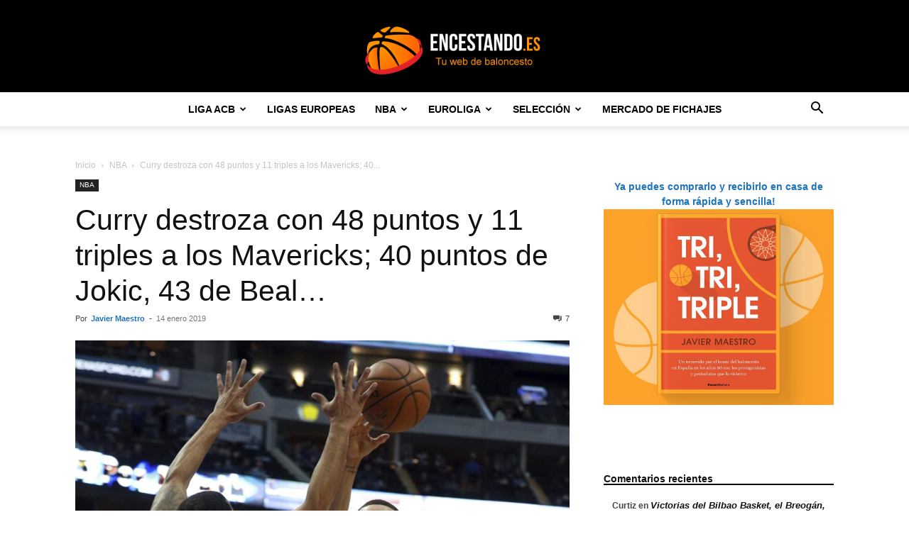

--- FILE ---
content_type: text/html; charset=UTF-8
request_url: https://encestando.es/curry-destroza-con-48-puntos-y-11-triples-a-los-mavericks-40-puntos-de-jokic-43-de-beal/
body_size: 33235
content:
<!doctype html >
<!--[if IE 8]>    <html class="ie8" lang="en"> <![endif]-->
<!--[if IE 9]>    <html class="ie9" lang="en"> <![endif]-->
<!--[if gt IE 8]><!--> <html lang="es"> <!--<![endif]-->
<head>
    
    <meta charset="UTF-8" />
    <meta name="viewport" content="width=device-width, initial-scale=1.0">
    <link rel="pingback" href="https://encestando.es/xmlrpc.php" />
    <script type="text/javascript">
/* <![CDATA[ */
(()=>{var e={};e.g=function(){if("object"==typeof globalThis)return globalThis;try{return this||new Function("return this")()}catch(e){if("object"==typeof window)return window}}(),function({ampUrl:n,isCustomizePreview:t,isAmpDevMode:r,noampQueryVarName:o,noampQueryVarValue:s,disabledStorageKey:i,mobileUserAgents:a,regexRegex:c}){if("undefined"==typeof sessionStorage)return;const d=new RegExp(c);if(!a.some((e=>{const n=e.match(d);return!(!n||!new RegExp(n[1],n[2]).test(navigator.userAgent))||navigator.userAgent.includes(e)})))return;e.g.addEventListener("DOMContentLoaded",(()=>{const e=document.getElementById("amp-mobile-version-switcher");if(!e)return;e.hidden=!1;const n=e.querySelector("a[href]");n&&n.addEventListener("click",(()=>{sessionStorage.removeItem(i)}))}));const g=r&&["paired-browsing-non-amp","paired-browsing-amp"].includes(window.name);if(sessionStorage.getItem(i)||t||g)return;const u=new URL(location.href),m=new URL(n);m.hash=u.hash,u.searchParams.has(o)&&s===u.searchParams.get(o)?sessionStorage.setItem(i,"1"):m.href!==u.href&&(window.stop(),location.replace(m.href))}({"ampUrl":"https:\/\/encestando.es\/curry-destroza-con-48-puntos-y-11-triples-a-los-mavericks-40-puntos-de-jokic-43-de-beal\/?amp=1","noampQueryVarName":"noamp","noampQueryVarValue":"mobile","disabledStorageKey":"amp_mobile_redirect_disabled","mobileUserAgents":["Mobile","Android","Silk\/","Kindle","BlackBerry","Opera Mini","Opera Mobi"],"regexRegex":"^\\\/((?:.|\\n)+)\\\/([i]*)$","isCustomizePreview":false,"isAmpDevMode":false})})();
/* ]]> */
</script>
<title>Curry destroza con 48 puntos y 11 triples a los Mavericks; 40 puntos de Jokic, 43 de Beal... - Encestando.es</title>
	<style>img:is([sizes="auto" i], [sizes^="auto," i]) { contain-intrinsic-size: 3000px 1500px }</style>
	<link rel="icon" type="image/png" href="https://encestando.es/wp-content/uploads/2017/11/logo-bueno2-300x77-300x77.png"><meta name="description" content="Las exhibiciones de Curry, Beal y Jokic marcaron la noche en la NBA, con buenas victorias de Warriors, Nuggets y Sixers. Las 10 mejores jugadas de la noche: KNICKS 105 - SIXERS 108 El 32-17 del tercer cuarto apretó el marcador y los Sixers sufrieron hasta el final. 26 puntos&hellip;">
<meta name="robots" content="index, follow, max-snippet:-1, max-image-preview:large, max-video-preview:-1">
<link rel="canonical" href="https://encestando.es/curry-destroza-con-48-puntos-y-11-triples-a-los-mavericks-40-puntos-de-jokic-43-de-beal/">
<meta property="og:url" content="https://encestando.es/curry-destroza-con-48-puntos-y-11-triples-a-los-mavericks-40-puntos-de-jokic-43-de-beal/">
<meta property="og:site_name" content="Encestando.es">
<meta property="og:locale" content="es_ES">
<meta property="og:type" content="article">
<meta property="og:title" content="Curry destroza con 48 puntos y 11 triples a los Mavericks; 40 puntos de Jokic, 43 de Beal... - Encestando.es">
<meta property="og:description" content="Las exhibiciones de Curry, Beal y Jokic marcaron la noche en la NBA, con buenas victorias de Warriors, Nuggets y Sixers. Las 10 mejores jugadas de la noche: KNICKS 105 - SIXERS 108 El 32-17 del tercer cuarto apretó el marcador y los Sixers sufrieron hasta el final. 26 puntos&hellip;">
<meta property="og:image" content="https://encestando.es/wp-content/uploads/2019/01/curry.jpeg">
<meta property="og:image:secure_url" content="https://encestando.es/wp-content/uploads/2019/01/curry.jpeg">
<meta property="og:image:width" content="2000">
<meta property="og:image:height" content="1501">
<meta name="twitter:card" content="summary">
<meta name="twitter:site" content="@webEncestando">
<meta name="twitter:creator" content="@webEncestando">
<meta name="twitter:title" content="Curry destroza con 48 puntos y 11 triples a los Mavericks; 40 puntos de Jokic, 43 de Beal... - Encestando.es">
<meta name="twitter:description" content="Las exhibiciones de Curry, Beal y Jokic marcaron la noche en la NBA, con buenas victorias de Warriors, Nuggets y Sixers. Las 10 mejores jugadas de la noche: KNICKS 105 - SIXERS 108 El 32-17 del tercer cuarto apretó el marcador y los Sixers sufrieron hasta el final. 26 puntos&hellip;">
<meta name="twitter:image" content="https://encestando.es/wp-content/uploads/2019/01/curry.jpeg">
<link rel="alternate" type="application/rss+xml" title="Encestando.es &raquo; Feed" href="https://encestando.es/feed/" />
<link rel="alternate" type="application/rss+xml" title="Encestando.es &raquo; Feed de los comentarios" href="https://encestando.es/comments/feed/" />
<link rel="alternate" type="application/rss+xml" title="Encestando.es &raquo; Comentario Curry destroza con 48 puntos y 11 triples a los Mavericks; 40 puntos de Jokic, 43 de Beal&#8230; del feed" href="https://encestando.es/curry-destroza-con-48-puntos-y-11-triples-a-los-mavericks-40-puntos-de-jokic-43-de-beal/feed/" />
<script type="text/javascript">
/* <![CDATA[ */
window._wpemojiSettings = {"baseUrl":"https:\/\/s.w.org\/images\/core\/emoji\/16.0.1\/72x72\/","ext":".png","svgUrl":"https:\/\/s.w.org\/images\/core\/emoji\/16.0.1\/svg\/","svgExt":".svg","source":{"concatemoji":"https:\/\/encestando.es\/wp-includes\/js\/wp-emoji-release.min.js?ver=6.8.3"}};
/*! This file is auto-generated */
!function(s,n){var o,i,e;function c(e){try{var t={supportTests:e,timestamp:(new Date).valueOf()};sessionStorage.setItem(o,JSON.stringify(t))}catch(e){}}function p(e,t,n){e.clearRect(0,0,e.canvas.width,e.canvas.height),e.fillText(t,0,0);var t=new Uint32Array(e.getImageData(0,0,e.canvas.width,e.canvas.height).data),a=(e.clearRect(0,0,e.canvas.width,e.canvas.height),e.fillText(n,0,0),new Uint32Array(e.getImageData(0,0,e.canvas.width,e.canvas.height).data));return t.every(function(e,t){return e===a[t]})}function u(e,t){e.clearRect(0,0,e.canvas.width,e.canvas.height),e.fillText(t,0,0);for(var n=e.getImageData(16,16,1,1),a=0;a<n.data.length;a++)if(0!==n.data[a])return!1;return!0}function f(e,t,n,a){switch(t){case"flag":return n(e,"\ud83c\udff3\ufe0f\u200d\u26a7\ufe0f","\ud83c\udff3\ufe0f\u200b\u26a7\ufe0f")?!1:!n(e,"\ud83c\udde8\ud83c\uddf6","\ud83c\udde8\u200b\ud83c\uddf6")&&!n(e,"\ud83c\udff4\udb40\udc67\udb40\udc62\udb40\udc65\udb40\udc6e\udb40\udc67\udb40\udc7f","\ud83c\udff4\u200b\udb40\udc67\u200b\udb40\udc62\u200b\udb40\udc65\u200b\udb40\udc6e\u200b\udb40\udc67\u200b\udb40\udc7f");case"emoji":return!a(e,"\ud83e\udedf")}return!1}function g(e,t,n,a){var r="undefined"!=typeof WorkerGlobalScope&&self instanceof WorkerGlobalScope?new OffscreenCanvas(300,150):s.createElement("canvas"),o=r.getContext("2d",{willReadFrequently:!0}),i=(o.textBaseline="top",o.font="600 32px Arial",{});return e.forEach(function(e){i[e]=t(o,e,n,a)}),i}function t(e){var t=s.createElement("script");t.src=e,t.defer=!0,s.head.appendChild(t)}"undefined"!=typeof Promise&&(o="wpEmojiSettingsSupports",i=["flag","emoji"],n.supports={everything:!0,everythingExceptFlag:!0},e=new Promise(function(e){s.addEventListener("DOMContentLoaded",e,{once:!0})}),new Promise(function(t){var n=function(){try{var e=JSON.parse(sessionStorage.getItem(o));if("object"==typeof e&&"number"==typeof e.timestamp&&(new Date).valueOf()<e.timestamp+604800&&"object"==typeof e.supportTests)return e.supportTests}catch(e){}return null}();if(!n){if("undefined"!=typeof Worker&&"undefined"!=typeof OffscreenCanvas&&"undefined"!=typeof URL&&URL.createObjectURL&&"undefined"!=typeof Blob)try{var e="postMessage("+g.toString()+"("+[JSON.stringify(i),f.toString(),p.toString(),u.toString()].join(",")+"));",a=new Blob([e],{type:"text/javascript"}),r=new Worker(URL.createObjectURL(a),{name:"wpTestEmojiSupports"});return void(r.onmessage=function(e){c(n=e.data),r.terminate(),t(n)})}catch(e){}c(n=g(i,f,p,u))}t(n)}).then(function(e){for(var t in e)n.supports[t]=e[t],n.supports.everything=n.supports.everything&&n.supports[t],"flag"!==t&&(n.supports.everythingExceptFlag=n.supports.everythingExceptFlag&&n.supports[t]);n.supports.everythingExceptFlag=n.supports.everythingExceptFlag&&!n.supports.flag,n.DOMReady=!1,n.readyCallback=function(){n.DOMReady=!0}}).then(function(){return e}).then(function(){var e;n.supports.everything||(n.readyCallback(),(e=n.source||{}).concatemoji?t(e.concatemoji):e.wpemoji&&e.twemoji&&(t(e.twemoji),t(e.wpemoji)))}))}((window,document),window._wpemojiSettings);
/* ]]> */
</script>
<style id='wp-emoji-styles-inline-css' type='text/css'>

	img.wp-smiley, img.emoji {
		display: inline !important;
		border: none !important;
		box-shadow: none !important;
		height: 1em !important;
		width: 1em !important;
		margin: 0 0.07em !important;
		vertical-align: -0.1em !important;
		background: none !important;
		padding: 0 !important;
	}
</style>
<link rel='stylesheet' id='rotatingtweets-css' href='https://encestando.es/wp-content/plugins/rotatingtweets/css/style.css?ver=6.8.3' type='text/css' media='all' />
<link rel='stylesheet' id='td-plugin-newsletter-css' href='https://encestando.es/wp-content/plugins/td-newsletter/style.css?ver=12.6.7' type='text/css' media='all' />
<link rel='stylesheet' id='td-plugin-multi-purpose-css' href='https://encestando.es/wp-content/plugins/td-composer/td-multi-purpose/style.css?ver=5b75a1149b707159a7e71fd3bf09ff7b' type='text/css' media='all' />
<link rel='stylesheet' id='tablepress-default-css' href='https://encestando.es/wp-content/plugins/tablepress/css/build/default.css?ver=3.2.6' type='text/css' media='all' />
<link rel='stylesheet' id='tds-front-css' href='https://encestando.es/wp-content/plugins/td-subscription/assets/css/tds-front.css?ver=1.7.2' type='text/css' media='all' />
<link rel='stylesheet' id='td-theme-css' href='https://encestando.es/wp-content/themes/Newspaper/style.css?ver=12.6.7' type='text/css' media='all' />

<link rel='stylesheet' id='js_composer_front-css' href='https://encestando.es/wp-content/plugins/js_composer/assets/css/js_composer.min.css?ver=8.6.1' type='text/css' media='all' />
<link rel='stylesheet' id='td-legacy-framework-front-style-css' href='https://encestando.es/wp-content/plugins/td-composer/legacy/Newspaper/assets/css/td_legacy_main.css?ver=5b75a1149b707159a7e71fd3bf09ff7b' type='text/css' media='all' />
<link rel='stylesheet' id='td-standard-pack-framework-front-style-css' href='https://encestando.es/wp-content/plugins/td-standard-pack/Newspaper/assets/css/td_standard_pack_main.css?ver=8f2d47acef43f76b1dfa75a39c0fe3df' type='text/css' media='all' />
<script type="text/javascript" src="https://encestando.es/wp-includes/js/jquery/jquery.min.js?ver=3.7.1" id="jquery-core-js"></script>
<script type="text/javascript" src="https://encestando.es/wp-includes/js/jquery/jquery-migrate.min.js?ver=3.4.1" id="jquery-migrate-js"></script>
<script></script><link rel="https://api.w.org/" href="https://encestando.es/wp-json/" /><link rel="alternate" title="JSON" type="application/json" href="https://encestando.es/wp-json/wp/v2/posts/144061" /><link rel="EditURI" type="application/rsd+xml" title="RSD" href="https://encestando.es/xmlrpc.php?rsd" />
<meta name="generator" content="WordPress 6.8.3" />
<link rel='shortlink' href='https://encestando.es/?p=144061' />
<link rel="alternate" title="oEmbed (JSON)" type="application/json+oembed" href="https://encestando.es/wp-json/oembed/1.0/embed?url=https%3A%2F%2Fencestando.es%2Fcurry-destroza-con-48-puntos-y-11-triples-a-los-mavericks-40-puntos-de-jokic-43-de-beal%2F" />
<link rel="alternate" title="oEmbed (XML)" type="text/xml+oembed" href="https://encestando.es/wp-json/oembed/1.0/embed?url=https%3A%2F%2Fencestando.es%2Fcurry-destroza-con-48-puntos-y-11-triples-a-los-mavericks-40-puntos-de-jokic-43-de-beal%2F&#038;format=xml" />
<!-- HFCM by 99 Robots - Snippet # 1: Consent Clikio -->
 <!-- Default Consent Mode config -->
<script>
    //<![CDATA[
    window.dataLayer = window.dataLayer || [];
    function gtag(){dataLayer.push(arguments);}
    gtag('consent', 'default', {
        'ad_storage': 'granted',
        'analytics_storage': 'granted',
        'functionality_storage': 'granted',
        'personalization_storage': 'granted',
        'security_storage': 'granted',
        'ad_user_data': 'granted',
        'ad_personalization': 'granted',
        'wait_for_update': 1500
    });
    gtag('consent', 'default', {
        'region': ['AT', 'BE', 'BG', 'HR', 'CY', 'CZ', 'DK', 'EE', 'FI', 'FR', 'DE', 'GR', 'HU', 'IS', 'IE', 'IT', 'LV', 'LI', 'LT', 'LU', 'MT', 'NL', 'NO', 'PL', 'PT', 'RO', 'SK', 'SI', 'ES', 'SE', 'GB', 'CH'],
        'ad_storage': 'denied',
        'analytics_storage': 'denied',
        'functionality_storage': 'denied',
        'personalization_storage': 'denied',
        'security_storage': 'denied',
        'ad_user_data': 'denied',
        'ad_personalization': 'denied',
        'wait_for_update': 1500
    });
    gtag('set', 'ads_data_redaction', true);
    gtag('set', 'url_passthrough', false);
    (function(){
        const s={adStorage:{storageName:"ad_storage",serialNumber:0},analyticsStorage:{storageName:"analytics_storage",serialNumber:1},functionalityStorage:{storageName:"functionality_storage",serialNumber:2},personalizationStorage:{storageName:"personalization_storage",serialNumber:3},securityStorage:{storageName:"security_storage",serialNumber:4},adUserData:{storageName:"ad_user_data",serialNumber:5},adPersonalization:{storageName:"ad_personalization",serialNumber:6}};let c=localStorage.getItem("__lxG__consent__v2");if(c){c=JSON.parse(c);if(c&&c.cls_val)c=c.cls_val;if(c)c=c.split("|");if(c&&c.length&&typeof c[14]!==undefined){c=c[14].split("").map(e=>e-0);if(c.length){let t={};Object.values(s).sort((e,t)=>e.serialNumber-t.serialNumber).forEach(e=>{t[e.storageName]=c[e.serialNumber]?"granted":"denied"});gtag("consent","update",t)}}}
        if(Math.random() < 0.05) {if (window.dataLayer && (window.dataLayer.some(e => e[0] === 'js' && e[1] instanceof Date) || window.dataLayer.some(e => e['event'] === 'gtm.js' && e['gtm.start'] == true ))) {document.head.appendChild(document.createElement('img')).src = "//clickiocdn.com/utr/gtag/?sid=239758";}}
    })();
    //]]>
</script>

<!-- Clickio Consent Main tag -->
<script async type="text/javascript" src="//clickiocmp.com/t/consent_239758.js"></script>
<!-- /end HFCM by 99 Robots -->
<!-- HFCM by 99 Robots - Snippet # 3: Clikio -->
<script async type="text/javascript" src="//s.clickiocdn.com/t/239758/360_light.js"></script>

<!-- /end HFCM by 99 Robots -->
<link rel="alternate" type="text/html" media="only screen and (max-width: 640px)" href="https://encestando.es/curry-destroza-con-48-puntos-y-11-triples-a-los-mavericks-40-puntos-de-jokic-43-de-beal/?amp=1"><style type="text/css">.recentcomments a{display:inline !important;padding:0 !important;margin:0 !important;}</style><meta name="generator" content="Powered by WPBakery Page Builder - drag and drop page builder for WordPress."/>
<link rel="amphtml" href="https://encestando.es/curry-destroza-con-48-puntos-y-11-triples-a-los-mavericks-40-puntos-de-jokic-43-de-beal/?amp=1"><style>#amp-mobile-version-switcher{left:0;position:absolute;width:100%;z-index:100}#amp-mobile-version-switcher>a{background-color:#444;border:0;color:#eaeaea;display:block;font-family:-apple-system,BlinkMacSystemFont,Segoe UI,Roboto,Oxygen-Sans,Ubuntu,Cantarell,Helvetica Neue,sans-serif;font-size:16px;font-weight:600;padding:15px 0;text-align:center;-webkit-text-decoration:none;text-decoration:none}#amp-mobile-version-switcher>a:active,#amp-mobile-version-switcher>a:focus,#amp-mobile-version-switcher>a:hover{-webkit-text-decoration:underline;text-decoration:underline}</style>
<!-- JS generated by theme -->

<script type="text/javascript" id="td-generated-header-js">
    
    

	    var tdBlocksArray = []; //here we store all the items for the current page

	    // td_block class - each ajax block uses a object of this class for requests
	    function tdBlock() {
		    this.id = '';
		    this.block_type = 1; //block type id (1-234 etc)
		    this.atts = '';
		    this.td_column_number = '';
		    this.td_current_page = 1; //
		    this.post_count = 0; //from wp
		    this.found_posts = 0; //from wp
		    this.max_num_pages = 0; //from wp
		    this.td_filter_value = ''; //current live filter value
		    this.is_ajax_running = false;
		    this.td_user_action = ''; // load more or infinite loader (used by the animation)
		    this.header_color = '';
		    this.ajax_pagination_infinite_stop = ''; //show load more at page x
	    }

        // td_js_generator - mini detector
        ( function () {
            var htmlTag = document.getElementsByTagName("html")[0];

	        if ( navigator.userAgent.indexOf("MSIE 10.0") > -1 ) {
                htmlTag.className += ' ie10';
            }

            if ( !!navigator.userAgent.match(/Trident.*rv\:11\./) ) {
                htmlTag.className += ' ie11';
            }

	        if ( navigator.userAgent.indexOf("Edge") > -1 ) {
                htmlTag.className += ' ieEdge';
            }

            if ( /(iPad|iPhone|iPod)/g.test(navigator.userAgent) ) {
                htmlTag.className += ' td-md-is-ios';
            }

            var user_agent = navigator.userAgent.toLowerCase();
            if ( user_agent.indexOf("android") > -1 ) {
                htmlTag.className += ' td-md-is-android';
            }

            if ( -1 !== navigator.userAgent.indexOf('Mac OS X')  ) {
                htmlTag.className += ' td-md-is-os-x';
            }

            if ( /chrom(e|ium)/.test(navigator.userAgent.toLowerCase()) ) {
               htmlTag.className += ' td-md-is-chrome';
            }

            if ( -1 !== navigator.userAgent.indexOf('Firefox') ) {
                htmlTag.className += ' td-md-is-firefox';
            }

            if ( -1 !== navigator.userAgent.indexOf('Safari') && -1 === navigator.userAgent.indexOf('Chrome') ) {
                htmlTag.className += ' td-md-is-safari';
            }

            if( -1 !== navigator.userAgent.indexOf('IEMobile') ){
                htmlTag.className += ' td-md-is-iemobile';
            }

        })();

        var tdLocalCache = {};

        ( function () {
            "use strict";

            tdLocalCache = {
                data: {},
                remove: function (resource_id) {
                    delete tdLocalCache.data[resource_id];
                },
                exist: function (resource_id) {
                    return tdLocalCache.data.hasOwnProperty(resource_id) && tdLocalCache.data[resource_id] !== null;
                },
                get: function (resource_id) {
                    return tdLocalCache.data[resource_id];
                },
                set: function (resource_id, cachedData) {
                    tdLocalCache.remove(resource_id);
                    tdLocalCache.data[resource_id] = cachedData;
                }
            };
        })();

    
    
var td_viewport_interval_list=[{"limitBottom":767,"sidebarWidth":228},{"limitBottom":1018,"sidebarWidth":300},{"limitBottom":1140,"sidebarWidth":324}];
var td_animation_stack_effect="type0";
var tds_animation_stack=true;
var td_animation_stack_specific_selectors=".entry-thumb, img, .td-lazy-img";
var td_animation_stack_general_selectors=".td-animation-stack img, .td-animation-stack .entry-thumb, .post img, .td-animation-stack .td-lazy-img";
var tds_show_more_info="Mostrar m\u00e1s informaci\u00f3n";
var tds_show_less_info="Mostrar menos informaci\u00f3n";
var tdc_is_installed="yes";
var td_ajax_url="https:\/\/encestando.es\/wp-admin\/admin-ajax.php?td_theme_name=Newspaper&v=12.6.7";
var td_get_template_directory_uri="https:\/\/encestando.es\/wp-content\/plugins\/td-composer\/legacy\/common";
var tds_snap_menu="smart_snap_always";
var tds_logo_on_sticky="show_header_logo";
var tds_header_style="10";
var td_please_wait="Por favor espera...";
var td_email_user_pass_incorrect="Usuario o contrase\u00f1a incorrecta!";
var td_email_user_incorrect="Correo electr\u00f3nico o nombre de usuario incorrecto!";
var td_email_incorrect="Email incorrecto!";
var td_user_incorrect="Nombre de usuario incorrecto!";
var td_email_user_empty="Correo electr\u00f3nico o nombre de usuario vac\u00edo!";
var td_pass_empty="Pase vac\u00edo!";
var td_pass_pattern_incorrect="Patr\u00f3n de paso no v\u00e1lido!";
var td_retype_pass_incorrect="\u00a1El pase reescrito es incorrecto!";
var tds_more_articles_on_post_enable="";
var tds_more_articles_on_post_time_to_wait="";
var tds_more_articles_on_post_pages_distance_from_top=0;
var tds_captcha="";
var tds_theme_color_site_wide="#000000";
var tds_smart_sidebar="enabled";
var tdThemeName="Newspaper";
var tdThemeNameWl="Newspaper";
var td_magnific_popup_translation_tPrev="Anterior (tecla de flecha izquierda)";
var td_magnific_popup_translation_tNext="Siguiente (tecla de flecha derecha)";
var td_magnific_popup_translation_tCounter="%curr% de %total%";
var td_magnific_popup_translation_ajax_tError="El contenido de %url% no pudo cargarse.";
var td_magnific_popup_translation_image_tError="La imagen #%curr% no pudo cargarse.";
var tdBlockNonce="182b74aa47";
var tdMobileMenu="enabled";
var tdMobileSearch="enabled";
var tdDateNamesI18n={"month_names":["enero","febrero","marzo","abril","mayo","junio","julio","agosto","septiembre","octubre","noviembre","diciembre"],"month_names_short":["Ene","Feb","Mar","Abr","May","Jun","Jul","Ago","Sep","Oct","Nov","Dic"],"day_names":["domingo","lunes","martes","mi\u00e9rcoles","jueves","viernes","s\u00e1bado"],"day_names_short":["Dom","Lun","Mar","Mi\u00e9","Jue","Vie","S\u00e1b"]};
var td_reset_pass_empty="Ingrese una nueva contrase\u00f1a antes de continuar.";
var td_reset_pass_confirm_empty="Confirme la nueva contrase\u00f1a antes de continuar.";
var td_reset_pass_not_matching="Aseg\u00farese de que las contrase\u00f1as coincidan.";
var tdb_modal_confirm="Ahorrar";
var tdb_modal_cancel="Cancelar";
var tdb_modal_confirm_alt="S\u00ed";
var tdb_modal_cancel_alt="No";
var td_deploy_mode="deploy";
var td_ad_background_click_link="";
var td_ad_background_click_target="";
</script>


<!-- Header style compiled by theme -->



<script>
  (function(i,s,o,g,r,a,m){i['GoogleAnalyticsObject']=r;i[r]=i[r]||function(){
  (i[r].q=i[r].q||[]).push(arguments)},i[r].l=1*new Date();a=s.createElement(o),
  m=s.getElementsByTagName(o)[0];a.async=1;a.src=g;m.parentNode.insertBefore(a,m)
  })(window,document,'script','https://www.google-analytics.com/analytics.js','ga');

  ga('create', 'UA-16665919-1', 'auto');
  ga('send', 'pageview');

</script>


<script type="application/ld+json">
    {
        "@context": "https://schema.org",
        "@type": "BreadcrumbList",
        "itemListElement": [
            {
                "@type": "ListItem",
                "position": 1,
                "item": {
                    "@type": "WebSite",
                    "@id": "https://encestando.es/",
                    "name": "Inicio"
                }
            },
            {
                "@type": "ListItem",
                "position": 2,
                    "item": {
                    "@type": "WebPage",
                    "@id": "https://encestando.es/nba/",
                    "name": "NBA"
                }
            }
            ,{
                "@type": "ListItem",
                "position": 3,
                    "item": {
                    "@type": "WebPage",
                    "@id": "https://encestando.es/curry-destroza-con-48-puntos-y-11-triples-a-los-mavericks-40-puntos-de-jokic-43-de-beal/",
                    "name": "Curry destroza con 48 puntos y 11 triples a los Mavericks; 40..."                                
                }
            }    
        ]
    }
</script>
<link rel="icon" href="https://encestando.es/wp-content/uploads/2017/11/cropped-logo-bueno2-300x77-1-32x32.png" sizes="32x32" />
<link rel="icon" href="https://encestando.es/wp-content/uploads/2017/11/cropped-logo-bueno2-300x77-1-192x192.png" sizes="192x192" />
<link rel="apple-touch-icon" href="https://encestando.es/wp-content/uploads/2017/11/cropped-logo-bueno2-300x77-1-180x180.png" />
<meta name="msapplication-TileImage" content="https://encestando.es/wp-content/uploads/2017/11/cropped-logo-bueno2-300x77-1-270x270.png" />

<!-- Button style compiled by theme -->



<noscript><style> .wpb_animate_when_almost_visible { opacity: 1; }</style></noscript>	<style id="td-inline-css-aggregated">@media (max-width:767px){.td-header-desktop-wrap{display:none}}@media (min-width:767px){.td-header-mobile-wrap{display:none}}:root{--td_excl_label:'EXCLUSIVO';--td_theme_color:#000000;--td_slider_text:rgba(0,0,0,0.7);--td_header_color:#000000;--td_page_content_color:#4f4f4f}.td-header-style-12 .td-header-menu-wrap-full,.td-header-style-12 .td-affix,.td-grid-style-1.td-hover-1 .td-big-grid-post:hover .td-post-category,.td-grid-style-5.td-hover-1 .td-big-grid-post:hover .td-post-category,.td_category_template_3 .td-current-sub-category,.td_category_template_8 .td-category-header .td-category a.td-current-sub-category,.td_category_template_4 .td-category-siblings .td-category a:hover,.td_block_big_grid_9.td-grid-style-1 .td-post-category,.td_block_big_grid_9.td-grid-style-5 .td-post-category,.td-grid-style-6.td-hover-1 .td-module-thumb:after,.tdm-menu-active-style5 .td-header-menu-wrap .sf-menu>.current-menu-item>a,.tdm-menu-active-style5 .td-header-menu-wrap .sf-menu>.current-menu-ancestor>a,.tdm-menu-active-style5 .td-header-menu-wrap .sf-menu>.current-category-ancestor>a,.tdm-menu-active-style5 .td-header-menu-wrap .sf-menu>li>a:hover,.tdm-menu-active-style5 .td-header-menu-wrap .sf-menu>.sfHover>a{background-color:#000000}.td_mega_menu_sub_cats .cur-sub-cat,.td-mega-span h3 a:hover,.td_mod_mega_menu:hover .entry-title a,.header-search-wrap .result-msg a:hover,.td-header-top-menu .td-drop-down-search .td_module_wrap:hover .entry-title a,.td-header-top-menu .td-icon-search:hover,.td-header-wrap .result-msg a:hover,.top-header-menu li a:hover,.top-header-menu .current-menu-item>a,.top-header-menu .current-menu-ancestor>a,.top-header-menu .current-category-ancestor>a,.td-social-icon-wrap>a:hover,.td-header-sp-top-widget .td-social-icon-wrap a:hover,.td_mod_related_posts:hover h3>a,.td-post-template-11 .td-related-title .td-related-left:hover,.td-post-template-11 .td-related-title .td-related-right:hover,.td-post-template-11 .td-related-title .td-cur-simple-item,.td-post-template-11 .td_block_related_posts .td-next-prev-wrap a:hover,.td-category-header .td-pulldown-category-filter-link:hover,.td-category-siblings .td-subcat-dropdown a:hover,.td-category-siblings .td-subcat-dropdown a.td-current-sub-category,.footer-text-wrap .footer-email-wrap a,.footer-social-wrap a:hover,.td_module_17 .td-read-more a:hover,.td_module_18 .td-read-more a:hover,.td_module_19 .td-post-author-name a:hover,.td-pulldown-syle-2 .td-subcat-dropdown:hover .td-subcat-more span,.td-pulldown-syle-2 .td-subcat-dropdown:hover .td-subcat-more i,.td-pulldown-syle-3 .td-subcat-dropdown:hover .td-subcat-more span,.td-pulldown-syle-3 .td-subcat-dropdown:hover .td-subcat-more i,.tdm-menu-active-style3 .tdm-header.td-header-wrap .sf-menu>.current-category-ancestor>a,.tdm-menu-active-style3 .tdm-header.td-header-wrap .sf-menu>.current-menu-ancestor>a,.tdm-menu-active-style3 .tdm-header.td-header-wrap .sf-menu>.current-menu-item>a,.tdm-menu-active-style3 .tdm-header.td-header-wrap .sf-menu>.sfHover>a,.tdm-menu-active-style3 .tdm-header.td-header-wrap .sf-menu>li>a:hover{color:#000000}.td-mega-menu-page .wpb_content_element ul li a:hover,.td-theme-wrap .td-aj-search-results .td_module_wrap:hover .entry-title a,.td-theme-wrap .header-search-wrap .result-msg a:hover{color:#000000!important}.td_category_template_8 .td-category-header .td-category a.td-current-sub-category,.td_category_template_4 .td-category-siblings .td-category a:hover,.tdm-menu-active-style4 .tdm-header .sf-menu>.current-menu-item>a,.tdm-menu-active-style4 .tdm-header .sf-menu>.current-menu-ancestor>a,.tdm-menu-active-style4 .tdm-header .sf-menu>.current-category-ancestor>a,.tdm-menu-active-style4 .tdm-header .sf-menu>li>a:hover,.tdm-menu-active-style4 .tdm-header .sf-menu>.sfHover>a{border-color:#000000}.td-header-top-menu,.td-header-top-menu a,.td-header-wrap .td-header-top-menu-full .td-header-top-menu,.td-header-wrap .td-header-top-menu-full a,.td-header-style-8 .td-header-top-menu,.td-header-style-8 .td-header-top-menu a,.td-header-top-menu .td-drop-down-search .entry-title a{color:#ffffff}.top-header-menu .current-menu-item>a,.top-header-menu .current-menu-ancestor>a,.top-header-menu .current-category-ancestor>a,.top-header-menu li a:hover,.td-header-sp-top-widget .td-icon-search:hover{color:#dd9933}.td-header-wrap .td-header-sp-top-widget .td-icon-font,.td-header-style-7 .td-header-top-menu .td-social-icon-wrap .td-icon-font{color:#ffffff}.td-header-wrap .td-header-sp-top-widget i.td-icon-font:hover{color:#dd9933}.td-header-wrap .td-header-menu-wrap-full,.td-header-menu-wrap.td-affix,.td-header-style-3 .td-header-main-menu,.td-header-style-3 .td-affix .td-header-main-menu,.td-header-style-4 .td-header-main-menu,.td-header-style-4 .td-affix .td-header-main-menu,.td-header-style-8 .td-header-menu-wrap.td-affix,.td-header-style-8 .td-header-top-menu-full{background-color:#ffffff}.td-boxed-layout .td-header-style-3 .td-header-menu-wrap,.td-boxed-layout .td-header-style-4 .td-header-menu-wrap,.td-header-style-3 .td_stretch_content .td-header-menu-wrap,.td-header-style-4 .td_stretch_content .td-header-menu-wrap{background-color:#ffffff!important}@media (min-width:1019px){.td-header-style-1 .td-header-sp-recs,.td-header-style-1 .td-header-sp-logo{margin-bottom:28px}}@media (min-width:768px) and (max-width:1018px){.td-header-style-1 .td-header-sp-recs,.td-header-style-1 .td-header-sp-logo{margin-bottom:14px}}.td-header-style-7 .td-header-top-menu{border-bottom:none}.sf-menu>.current-menu-item>a:after,.sf-menu>.current-menu-ancestor>a:after,.sf-menu>.current-category-ancestor>a:after,.sf-menu>li:hover>a:after,.sf-menu>.sfHover>a:after,.td_block_mega_menu .td-next-prev-wrap a:hover,.td-mega-span .td-post-category:hover,.td-header-wrap .black-menu .sf-menu>li>a:hover,.td-header-wrap .black-menu .sf-menu>.current-menu-ancestor>a,.td-header-wrap .black-menu .sf-menu>.sfHover>a,.td-header-wrap .black-menu .sf-menu>.current-menu-item>a,.td-header-wrap .black-menu .sf-menu>.current-menu-ancestor>a,.td-header-wrap .black-menu .sf-menu>.current-category-ancestor>a,.tdm-menu-active-style5 .tdm-header .td-header-menu-wrap .sf-menu>.current-menu-item>a,.tdm-menu-active-style5 .tdm-header .td-header-menu-wrap .sf-menu>.current-menu-ancestor>a,.tdm-menu-active-style5 .tdm-header .td-header-menu-wrap .sf-menu>.current-category-ancestor>a,.tdm-menu-active-style5 .tdm-header .td-header-menu-wrap .sf-menu>li>a:hover,.tdm-menu-active-style5 .tdm-header .td-header-menu-wrap .sf-menu>.sfHover>a{background-color:#155d90}.td_block_mega_menu .td-next-prev-wrap a:hover,.tdm-menu-active-style4 .tdm-header .sf-menu>.current-menu-item>a,.tdm-menu-active-style4 .tdm-header .sf-menu>.current-menu-ancestor>a,.tdm-menu-active-style4 .tdm-header .sf-menu>.current-category-ancestor>a,.tdm-menu-active-style4 .tdm-header .sf-menu>li>a:hover,.tdm-menu-active-style4 .tdm-header .sf-menu>.sfHover>a{border-color:#155d90}.header-search-wrap .td-drop-down-search:before{border-color:transparent transparent #155d90 transparent}.td_mega_menu_sub_cats .cur-sub-cat,.td_mod_mega_menu:hover .entry-title a,.td-theme-wrap .sf-menu ul .td-menu-item>a:hover,.td-theme-wrap .sf-menu ul .sfHover>a,.td-theme-wrap .sf-menu ul .current-menu-ancestor>a,.td-theme-wrap .sf-menu ul .current-category-ancestor>a,.td-theme-wrap .sf-menu ul .current-menu-item>a,.tdm-menu-active-style3 .tdm-header.td-header-wrap .sf-menu>.current-menu-item>a,.tdm-menu-active-style3 .tdm-header.td-header-wrap .sf-menu>.current-menu-ancestor>a,.tdm-menu-active-style3 .tdm-header.td-header-wrap .sf-menu>.current-category-ancestor>a,.tdm-menu-active-style3 .tdm-header.td-header-wrap .sf-menu>li>a:hover,.tdm-menu-active-style3 .tdm-header.td-header-wrap .sf-menu>.sfHover>a{color:#155d90}.td-header-wrap .td-header-menu-wrap .sf-menu>li>a,.td-header-wrap .td-header-menu-social .td-social-icon-wrap a,.td-header-style-4 .td-header-menu-social .td-social-icon-wrap i,.td-header-style-5 .td-header-menu-social .td-social-icon-wrap i,.td-header-style-6 .td-header-menu-social .td-social-icon-wrap i,.td-header-style-12 .td-header-menu-social .td-social-icon-wrap i,.td-header-wrap .header-search-wrap #td-header-search-button .td-icon-search{color:#000000}.td-header-wrap .td-header-menu-social+.td-search-wrapper #td-header-search-button:before{background-color:#000000}.td-banner-wrap-full,.td-header-style-11 .td-logo-wrap-full{background-color:#000000}.td-header-style-11 .td-logo-wrap-full{border-bottom:0}@media (min-width:1019px){.td-header-style-2 .td-header-sp-recs,.td-header-style-5 .td-a-rec-id-header>div,.td-header-style-5 .td-g-rec-id-header>.adsbygoogle,.td-header-style-6 .td-a-rec-id-header>div,.td-header-style-6 .td-g-rec-id-header>.adsbygoogle,.td-header-style-7 .td-a-rec-id-header>div,.td-header-style-7 .td-g-rec-id-header>.adsbygoogle,.td-header-style-8 .td-a-rec-id-header>div,.td-header-style-8 .td-g-rec-id-header>.adsbygoogle,.td-header-style-12 .td-a-rec-id-header>div,.td-header-style-12 .td-g-rec-id-header>.adsbygoogle{margin-bottom:24px!important}}@media (min-width:768px) and (max-width:1018px){.td-header-style-2 .td-header-sp-recs,.td-header-style-5 .td-a-rec-id-header>div,.td-header-style-5 .td-g-rec-id-header>.adsbygoogle,.td-header-style-6 .td-a-rec-id-header>div,.td-header-style-6 .td-g-rec-id-header>.adsbygoogle,.td-header-style-7 .td-a-rec-id-header>div,.td-header-style-7 .td-g-rec-id-header>.adsbygoogle,.td-header-style-8 .td-a-rec-id-header>div,.td-header-style-8 .td-g-rec-id-header>.adsbygoogle,.td-header-style-12 .td-a-rec-id-header>div,.td-header-style-12 .td-g-rec-id-header>.adsbygoogle{margin-bottom:14px!important}}.td-sub-footer-container,.td-subfooter-menu li a{color:#1e73be}.td-module-meta-info .td-post-author-name a{color:#1e73be}.td-post-content,.td-post-content p{color:#4f4f4f}.post blockquote p,.page blockquote p{color:#1e73be}.post .td_quote_box,.page .td_quote_box{border-color:#1e73be}:root{--td_excl_label:'EXCLUSIVO';--td_theme_color:#000000;--td_slider_text:rgba(0,0,0,0.7);--td_header_color:#000000;--td_page_content_color:#4f4f4f}.td-header-style-12 .td-header-menu-wrap-full,.td-header-style-12 .td-affix,.td-grid-style-1.td-hover-1 .td-big-grid-post:hover .td-post-category,.td-grid-style-5.td-hover-1 .td-big-grid-post:hover .td-post-category,.td_category_template_3 .td-current-sub-category,.td_category_template_8 .td-category-header .td-category a.td-current-sub-category,.td_category_template_4 .td-category-siblings .td-category a:hover,.td_block_big_grid_9.td-grid-style-1 .td-post-category,.td_block_big_grid_9.td-grid-style-5 .td-post-category,.td-grid-style-6.td-hover-1 .td-module-thumb:after,.tdm-menu-active-style5 .td-header-menu-wrap .sf-menu>.current-menu-item>a,.tdm-menu-active-style5 .td-header-menu-wrap .sf-menu>.current-menu-ancestor>a,.tdm-menu-active-style5 .td-header-menu-wrap .sf-menu>.current-category-ancestor>a,.tdm-menu-active-style5 .td-header-menu-wrap .sf-menu>li>a:hover,.tdm-menu-active-style5 .td-header-menu-wrap .sf-menu>.sfHover>a{background-color:#000000}.td_mega_menu_sub_cats .cur-sub-cat,.td-mega-span h3 a:hover,.td_mod_mega_menu:hover .entry-title a,.header-search-wrap .result-msg a:hover,.td-header-top-menu .td-drop-down-search .td_module_wrap:hover .entry-title a,.td-header-top-menu .td-icon-search:hover,.td-header-wrap .result-msg a:hover,.top-header-menu li a:hover,.top-header-menu .current-menu-item>a,.top-header-menu .current-menu-ancestor>a,.top-header-menu .current-category-ancestor>a,.td-social-icon-wrap>a:hover,.td-header-sp-top-widget .td-social-icon-wrap a:hover,.td_mod_related_posts:hover h3>a,.td-post-template-11 .td-related-title .td-related-left:hover,.td-post-template-11 .td-related-title .td-related-right:hover,.td-post-template-11 .td-related-title .td-cur-simple-item,.td-post-template-11 .td_block_related_posts .td-next-prev-wrap a:hover,.td-category-header .td-pulldown-category-filter-link:hover,.td-category-siblings .td-subcat-dropdown a:hover,.td-category-siblings .td-subcat-dropdown a.td-current-sub-category,.footer-text-wrap .footer-email-wrap a,.footer-social-wrap a:hover,.td_module_17 .td-read-more a:hover,.td_module_18 .td-read-more a:hover,.td_module_19 .td-post-author-name a:hover,.td-pulldown-syle-2 .td-subcat-dropdown:hover .td-subcat-more span,.td-pulldown-syle-2 .td-subcat-dropdown:hover .td-subcat-more i,.td-pulldown-syle-3 .td-subcat-dropdown:hover .td-subcat-more span,.td-pulldown-syle-3 .td-subcat-dropdown:hover .td-subcat-more i,.tdm-menu-active-style3 .tdm-header.td-header-wrap .sf-menu>.current-category-ancestor>a,.tdm-menu-active-style3 .tdm-header.td-header-wrap .sf-menu>.current-menu-ancestor>a,.tdm-menu-active-style3 .tdm-header.td-header-wrap .sf-menu>.current-menu-item>a,.tdm-menu-active-style3 .tdm-header.td-header-wrap .sf-menu>.sfHover>a,.tdm-menu-active-style3 .tdm-header.td-header-wrap .sf-menu>li>a:hover{color:#000000}.td-mega-menu-page .wpb_content_element ul li a:hover,.td-theme-wrap .td-aj-search-results .td_module_wrap:hover .entry-title a,.td-theme-wrap .header-search-wrap .result-msg a:hover{color:#000000!important}.td_category_template_8 .td-category-header .td-category a.td-current-sub-category,.td_category_template_4 .td-category-siblings .td-category a:hover,.tdm-menu-active-style4 .tdm-header .sf-menu>.current-menu-item>a,.tdm-menu-active-style4 .tdm-header .sf-menu>.current-menu-ancestor>a,.tdm-menu-active-style4 .tdm-header .sf-menu>.current-category-ancestor>a,.tdm-menu-active-style4 .tdm-header .sf-menu>li>a:hover,.tdm-menu-active-style4 .tdm-header .sf-menu>.sfHover>a{border-color:#000000}.td-header-top-menu,.td-header-top-menu a,.td-header-wrap .td-header-top-menu-full .td-header-top-menu,.td-header-wrap .td-header-top-menu-full a,.td-header-style-8 .td-header-top-menu,.td-header-style-8 .td-header-top-menu a,.td-header-top-menu .td-drop-down-search .entry-title a{color:#ffffff}.top-header-menu .current-menu-item>a,.top-header-menu .current-menu-ancestor>a,.top-header-menu .current-category-ancestor>a,.top-header-menu li a:hover,.td-header-sp-top-widget .td-icon-search:hover{color:#dd9933}.td-header-wrap .td-header-sp-top-widget .td-icon-font,.td-header-style-7 .td-header-top-menu .td-social-icon-wrap .td-icon-font{color:#ffffff}.td-header-wrap .td-header-sp-top-widget i.td-icon-font:hover{color:#dd9933}.td-header-wrap .td-header-menu-wrap-full,.td-header-menu-wrap.td-affix,.td-header-style-3 .td-header-main-menu,.td-header-style-3 .td-affix .td-header-main-menu,.td-header-style-4 .td-header-main-menu,.td-header-style-4 .td-affix .td-header-main-menu,.td-header-style-8 .td-header-menu-wrap.td-affix,.td-header-style-8 .td-header-top-menu-full{background-color:#ffffff}.td-boxed-layout .td-header-style-3 .td-header-menu-wrap,.td-boxed-layout .td-header-style-4 .td-header-menu-wrap,.td-header-style-3 .td_stretch_content .td-header-menu-wrap,.td-header-style-4 .td_stretch_content .td-header-menu-wrap{background-color:#ffffff!important}@media (min-width:1019px){.td-header-style-1 .td-header-sp-recs,.td-header-style-1 .td-header-sp-logo{margin-bottom:28px}}@media (min-width:768px) and (max-width:1018px){.td-header-style-1 .td-header-sp-recs,.td-header-style-1 .td-header-sp-logo{margin-bottom:14px}}.td-header-style-7 .td-header-top-menu{border-bottom:none}.sf-menu>.current-menu-item>a:after,.sf-menu>.current-menu-ancestor>a:after,.sf-menu>.current-category-ancestor>a:after,.sf-menu>li:hover>a:after,.sf-menu>.sfHover>a:after,.td_block_mega_menu .td-next-prev-wrap a:hover,.td-mega-span .td-post-category:hover,.td-header-wrap .black-menu .sf-menu>li>a:hover,.td-header-wrap .black-menu .sf-menu>.current-menu-ancestor>a,.td-header-wrap .black-menu .sf-menu>.sfHover>a,.td-header-wrap .black-menu .sf-menu>.current-menu-item>a,.td-header-wrap .black-menu .sf-menu>.current-menu-ancestor>a,.td-header-wrap .black-menu .sf-menu>.current-category-ancestor>a,.tdm-menu-active-style5 .tdm-header .td-header-menu-wrap .sf-menu>.current-menu-item>a,.tdm-menu-active-style5 .tdm-header .td-header-menu-wrap .sf-menu>.current-menu-ancestor>a,.tdm-menu-active-style5 .tdm-header .td-header-menu-wrap .sf-menu>.current-category-ancestor>a,.tdm-menu-active-style5 .tdm-header .td-header-menu-wrap .sf-menu>li>a:hover,.tdm-menu-active-style5 .tdm-header .td-header-menu-wrap .sf-menu>.sfHover>a{background-color:#155d90}.td_block_mega_menu .td-next-prev-wrap a:hover,.tdm-menu-active-style4 .tdm-header .sf-menu>.current-menu-item>a,.tdm-menu-active-style4 .tdm-header .sf-menu>.current-menu-ancestor>a,.tdm-menu-active-style4 .tdm-header .sf-menu>.current-category-ancestor>a,.tdm-menu-active-style4 .tdm-header .sf-menu>li>a:hover,.tdm-menu-active-style4 .tdm-header .sf-menu>.sfHover>a{border-color:#155d90}.header-search-wrap .td-drop-down-search:before{border-color:transparent transparent #155d90 transparent}.td_mega_menu_sub_cats .cur-sub-cat,.td_mod_mega_menu:hover .entry-title a,.td-theme-wrap .sf-menu ul .td-menu-item>a:hover,.td-theme-wrap .sf-menu ul .sfHover>a,.td-theme-wrap .sf-menu ul .current-menu-ancestor>a,.td-theme-wrap .sf-menu ul .current-category-ancestor>a,.td-theme-wrap .sf-menu ul .current-menu-item>a,.tdm-menu-active-style3 .tdm-header.td-header-wrap .sf-menu>.current-menu-item>a,.tdm-menu-active-style3 .tdm-header.td-header-wrap .sf-menu>.current-menu-ancestor>a,.tdm-menu-active-style3 .tdm-header.td-header-wrap .sf-menu>.current-category-ancestor>a,.tdm-menu-active-style3 .tdm-header.td-header-wrap .sf-menu>li>a:hover,.tdm-menu-active-style3 .tdm-header.td-header-wrap .sf-menu>.sfHover>a{color:#155d90}.td-header-wrap .td-header-menu-wrap .sf-menu>li>a,.td-header-wrap .td-header-menu-social .td-social-icon-wrap a,.td-header-style-4 .td-header-menu-social .td-social-icon-wrap i,.td-header-style-5 .td-header-menu-social .td-social-icon-wrap i,.td-header-style-6 .td-header-menu-social .td-social-icon-wrap i,.td-header-style-12 .td-header-menu-social .td-social-icon-wrap i,.td-header-wrap .header-search-wrap #td-header-search-button .td-icon-search{color:#000000}.td-header-wrap .td-header-menu-social+.td-search-wrapper #td-header-search-button:before{background-color:#000000}.td-banner-wrap-full,.td-header-style-11 .td-logo-wrap-full{background-color:#000000}.td-header-style-11 .td-logo-wrap-full{border-bottom:0}@media (min-width:1019px){.td-header-style-2 .td-header-sp-recs,.td-header-style-5 .td-a-rec-id-header>div,.td-header-style-5 .td-g-rec-id-header>.adsbygoogle,.td-header-style-6 .td-a-rec-id-header>div,.td-header-style-6 .td-g-rec-id-header>.adsbygoogle,.td-header-style-7 .td-a-rec-id-header>div,.td-header-style-7 .td-g-rec-id-header>.adsbygoogle,.td-header-style-8 .td-a-rec-id-header>div,.td-header-style-8 .td-g-rec-id-header>.adsbygoogle,.td-header-style-12 .td-a-rec-id-header>div,.td-header-style-12 .td-g-rec-id-header>.adsbygoogle{margin-bottom:24px!important}}@media (min-width:768px) and (max-width:1018px){.td-header-style-2 .td-header-sp-recs,.td-header-style-5 .td-a-rec-id-header>div,.td-header-style-5 .td-g-rec-id-header>.adsbygoogle,.td-header-style-6 .td-a-rec-id-header>div,.td-header-style-6 .td-g-rec-id-header>.adsbygoogle,.td-header-style-7 .td-a-rec-id-header>div,.td-header-style-7 .td-g-rec-id-header>.adsbygoogle,.td-header-style-8 .td-a-rec-id-header>div,.td-header-style-8 .td-g-rec-id-header>.adsbygoogle,.td-header-style-12 .td-a-rec-id-header>div,.td-header-style-12 .td-g-rec-id-header>.adsbygoogle{margin-bottom:14px!important}}.td-sub-footer-container,.td-subfooter-menu li a{color:#1e73be}.td-module-meta-info .td-post-author-name a{color:#1e73be}.td-post-content,.td-post-content p{color:#4f4f4f}.post blockquote p,.page blockquote p{color:#1e73be}.post .td_quote_box,.page .td_quote_box{border-color:#1e73be}.tdm-btn-style1{background-color:#000000}.tdm-btn-style2:before{border-color:#000000}.tdm-btn-style2{color:#000000}.tdm-btn-style3{-webkit-box-shadow:0 2px 16px #000000;-moz-box-shadow:0 2px 16px #000000;box-shadow:0 2px 16px #000000}.tdm-btn-style3:hover{-webkit-box-shadow:0 4px 26px #000000;-moz-box-shadow:0 4px 26px #000000;box-shadow:0 4px 26px #000000}.tdi_5.td-a-rec{text-align:center}.tdi_5.td-a-rec:not(.td-a-rec-no-translate){transform:translateZ(0)}.tdi_5 .td-element-style{z-index:-1}.tdi_5.td-a-rec-img{text-align:left}.tdi_5.td-a-rec-img img{margin:0 auto 0 0}@media (max-width:767px){.tdi_5.td-a-rec-img{text-align:center}}.tdi_6.td-a-rec{text-align:center}.tdi_6.td-a-rec:not(.td-a-rec-no-translate){transform:translateZ(0)}.tdi_6 .td-element-style{z-index:-1}.tdi_6.td-a-rec-img{text-align:left}.tdi_6.td-a-rec-img img{margin:0 auto 0 0}@media (max-width:767px){.tdi_6.td-a-rec-img{text-align:center}}.tdi_7.td-a-rec{text-align:center}.tdi_7.td-a-rec:not(.td-a-rec-no-translate){transform:translateZ(0)}.tdi_7 .td-element-style{z-index:-1}.tdi_7.td-a-rec-img{text-align:left}.tdi_7.td-a-rec-img img{margin:0 auto 0 0}@media (max-width:767px){.tdi_7.td-a-rec-img{text-align:center}}.tdi_11.td-a-rec{text-align:center}.tdi_11.td-a-rec:not(.td-a-rec-no-translate){transform:translateZ(0)}.tdi_11 .td-element-style{z-index:-1}.tdi_11.td-a-rec-img{text-align:left}.tdi_11.td-a-rec-img img{margin:0 auto 0 0}@media (max-width:767px){.tdi_11.td-a-rec-img{text-align:center}}.td_block_popular_categories{padding-bottom:0}a{color:#1e73be;text-decoration:bold}</style></head>

<body class="wp-singular post-template-default single single-post postid-144061 single-format-standard wp-theme-Newspaper td-standard-pack curry-destroza-con-48-puntos-y-11-triples-a-los-mavericks-40-puntos-de-jokic-43-de-beal global-block-template-1 white-menu wpb-js-composer js-comp-ver-8.6.1 vc_responsive td-animation-stack-type0 td-full-layout" itemscope="itemscope" itemtype="https://schema.org/WebPage">

<div class="td-scroll-up" data-style="style1"><i class="td-icon-menu-up"></i></div>
    <div class="td-menu-background" style="visibility:hidden"></div>
<div id="td-mobile-nav" style="visibility:hidden">
    <div class="td-mobile-container">
        <!-- mobile menu top section -->
        <div class="td-menu-socials-wrap">
            <!-- socials -->
            <div class="td-menu-socials">
                
        <span class="td-social-icon-wrap">
            <a target="_blank" href="https://www.facebook.com/encestando" title="Facebook">
                <i class="td-icon-font td-icon-facebook"></i>
                <span style="display: none">Facebook</span>
            </a>
        </span>
        <span class="td-social-icon-wrap">
            <a target="_blank" href="mailto:info@encestando.es" title="Mail">
                <i class="td-icon-font td-icon-mail-1"></i>
                <span style="display: none">Mail</span>
            </a>
        </span>
        <span class="td-social-icon-wrap">
            <a target="_blank" href="https://twitter.com/encestando" title="Twitter">
                <i class="td-icon-font td-icon-twitter"></i>
                <span style="display: none">Twitter</span>
            </a>
        </span>            </div>
            <!-- close button -->
            <div class="td-mobile-close">
                <span><i class="td-icon-close-mobile"></i></span>
            </div>
        </div>

        <!-- login section -->
        
        <!-- menu section -->
        <div class="td-mobile-content">
            <div class="menu-menu-principal-container"><ul id="menu-menu-principal" class="td-mobile-main-menu"><li id="menu-item-63170" class="menu-item menu-item-type-taxonomy menu-item-object-category menu-item-first menu-item-63170"><a href="https://encestando.es/acb/">Liga Acb</a></li>
<li id="menu-item-137956" class="menu-item menu-item-type-taxonomy menu-item-object-category menu-item-137956"><a href="https://encestando.es/ligas-europeas/">Ligas europeas</a></li>
<li id="menu-item-22560" class="menu-item menu-item-type-taxonomy menu-item-object-category current-post-ancestor current-menu-parent current-post-parent menu-item-22560"><a href="https://encestando.es/nba/">NBA</a></li>
<li id="menu-item-22561" class="menu-item menu-item-type-taxonomy menu-item-object-category menu-item-22561"><a href="https://encestando.es/euroliga/">Euroliga</a></li>
<li id="menu-item-47814" class="menu-item menu-item-type-taxonomy menu-item-object-category menu-item-47814"><a href="https://encestando.es/seleccion-espanola-2/">Selección</a></li>
<li id="menu-item-122941" class="menu-item menu-item-type-taxonomy menu-item-object-category menu-item-122941"><a href="https://encestando.es/mercado-de-fichajes/">Mercado de Fichajes</a></li>
</ul></div>        </div>
    </div>

    <!-- register/login section -->
    </div><div class="td-search-background" style="visibility:hidden"></div>
<div class="td-search-wrap-mob" style="visibility:hidden">
	<div class="td-drop-down-search">
		<form method="get" class="td-search-form" action="https://encestando.es/">
			<!-- close button -->
			<div class="td-search-close">
				<span><i class="td-icon-close-mobile"></i></span>
			</div>
			<div role="search" class="td-search-input">
				<span>Buscar</span>
				<input id="td-header-search-mob" type="text" value="" name="s" autocomplete="off" />
			</div>
		</form>
		<div id="td-aj-search-mob" class="td-ajax-search-flex"></div>
	</div>
</div>

    <div id="td-outer-wrap" class="td-theme-wrap">
    
        
            <div class="tdc-header-wrap ">

            <!--
Header style 10
-->

<div class="td-header-wrap td-header-style-10 ">
    
    
    <div class="td-banner-wrap-full td-logo-wrap-full td-logo-mobile-loaded td-container-wrap ">
        <div class="td-header-sp-logo">
            		<a class="td-main-logo" href="https://encestando.es/">
			<img class="td-retina-data"  data-retina="https://encestando.es/wp-content/uploads/2025/09/logo-parafondonegro-1-300x113.png" src="https://encestando.es/wp-content/uploads/2025/09/logo-parafondonegro-1-300x113.png" alt=""  width="300" height="113"/>
			<span class="td-visual-hidden">Encestando.es</span>
		</a>
	        </div>
    </div>

	<div class="td-header-menu-wrap-full td-container-wrap ">
        
        <div class="td-header-menu-wrap td-header-gradient ">
			<div class="td-container td-header-row td-header-main-menu">
				<div id="td-header-menu" role="navigation">
        <div id="td-top-mobile-toggle"><a href="#" role="button" aria-label="Menu"><i class="td-icon-font td-icon-mobile"></i></a></div>
        <div class="td-main-menu-logo td-logo-in-header">
        		<a class="td-mobile-logo td-sticky-header" aria-label="Logo" href="https://encestando.es/">
			<img class="td-retina-data" data-retina="https://encestando.es/wp-content/uploads/2025/09/logo-parafondonegro-1-300x113.png" src="https://encestando.es/wp-content/uploads/2025/09/logo-parafondonegro-1-300x113.png" alt=""  width="300" height="113"/>
		</a>
			<a class="td-header-logo td-sticky-header" aria-label="Logo" href="https://encestando.es/">
			<img class="td-retina-data" data-retina="https://encestando.es/wp-content/uploads/2025/09/logo-parafondonegro-1-300x113.png" src="https://encestando.es/wp-content/uploads/2025/09/logo-parafondonegro-1-300x113.png" alt=""  width="300" height="113"/>
		</a>
	    </div>
    <div class="menu-menu-principal-container"><ul id="menu-menu-principal-1" class="sf-menu"><li class="menu-item menu-item-type-taxonomy menu-item-object-category menu-item-first td-menu-item td-mega-menu menu-item-63170"><a href="https://encestando.es/acb/">Liga Acb</a>
<ul class="sub-menu">
	<li id="menu-item-0" class="menu-item-0"><div class="td-container-border"><div class="td-mega-grid"><div class="td_block_wrap td_block_mega_menu tdi_1 td-no-subcats td_with_ajax_pagination td-pb-border-top td_block_template_1"  data-td-block-uid="tdi_1" ><script>var block_tdi_1 = new tdBlock();
block_tdi_1.id = "tdi_1";
block_tdi_1.atts = '{"limit":"5","td_column_number":3,"ajax_pagination":"next_prev","category_id":"3","show_child_cat":30,"td_ajax_filter_type":"td_category_ids_filter","td_ajax_preloading":"","block_type":"td_block_mega_menu","block_template_id":"","header_color":"","ajax_pagination_infinite_stop":"","offset":"","td_filter_default_txt":"","td_ajax_filter_ids":"","el_class":"","color_preset":"","ajax_pagination_next_prev_swipe":"","border_top":"","css":"","tdc_css":"","class":"tdi_1","tdc_css_class":"tdi_1","tdc_css_class_style":"tdi_1_rand_style"}';
block_tdi_1.td_column_number = "3";
block_tdi_1.block_type = "td_block_mega_menu";
block_tdi_1.post_count = "5";
block_tdi_1.found_posts = "2466";
block_tdi_1.header_color = "";
block_tdi_1.ajax_pagination_infinite_stop = "";
block_tdi_1.max_num_pages = "494";
tdBlocksArray.push(block_tdi_1);
</script><div id=tdi_1 class="td_block_inner"><div class="td-mega-row"><div class="td-mega-span">
        <div class="td_module_mega_menu td-animation-stack td_mod_mega_menu">
            <div class="td-module-image">
                <div class="td-module-thumb"><a href="https://encestando.es/victorias-del-bilbao-basket-el-breogan-el-girona-y-el-andorra-este-sabado/"  rel="bookmark" class="td-image-wrap " title="Victorias del Bilbao Basket, el Breogán, el Girona y el Andorra este sábado" ><img class="entry-thumb" src="[data-uri]" alt="" title="Victorias del Bilbao Basket, el Breogán, el Girona y el Andorra este sábado" data-type="image_tag" data-img-url="https://encestando.es/wp-content/uploads/2026/01/RS880477__02-218x150.jpg"  width="218" height="150" /></a></div>                <a href="https://encestando.es/acb/" class="td-post-category">Liga Acb</a>            </div>

            <div class="item-details">
                <h3 class="entry-title td-module-title"><a href="https://encestando.es/victorias-del-bilbao-basket-el-breogan-el-girona-y-el-andorra-este-sabado/"  rel="bookmark" title="Victorias del Bilbao Basket, el Breogán, el Girona y el Andorra este sábado">Victorias del Bilbao Basket, el Breogán, el Girona y el Andorra&#8230;</a></h3>            </div>
        </div>
        </div><div class="td-mega-span">
        <div class="td_module_mega_menu td-animation-stack td_mod_mega_menu">
            <div class="td-module-image">
                <div class="td-module-thumb"><a href="https://encestando.es/fallece-brad-branson-ex-jugador-del-real-madrid-y-el-valencia-basket/"  rel="bookmark" class="td-image-wrap " title="Fallece Brad Branson, ex jugador del Real Madrid y el Valencia Basket" ><img class="entry-thumb" src="[data-uri]" alt="" title="Fallece Brad Branson, ex jugador del Real Madrid y el Valencia Basket" data-type="image_tag" data-img-url="https://encestando.es/wp-content/uploads/2026/01/90-91-5-218x150.jpg"  width="218" height="150" /></a></div>                <a href="https://encestando.es/acb/" class="td-post-category">Liga Acb</a>            </div>

            <div class="item-details">
                <h3 class="entry-title td-module-title"><a href="https://encestando.es/fallece-brad-branson-ex-jugador-del-real-madrid-y-el-valencia-basket/"  rel="bookmark" title="Fallece Brad Branson, ex jugador del Real Madrid y el Valencia Basket">Fallece Brad Branson, ex jugador del Real Madrid y el Valencia&#8230;</a></h3>            </div>
        </div>
        </div><div class="td-mega-span">
        <div class="td_module_mega_menu td-animation-stack td_mod_mega_menu">
            <div class="td-module-image">
                <div class="td-module-thumb"><a href="https://encestando.es/el-laguna-tenerife-rompe-la-racha-de-diez-triunfos-seguidos-del-barca-82-87/"  rel="bookmark" class="td-image-wrap " title="El Laguna Tenerife rompe la racha de diez triunfos seguidos del Barça (82-87)" ><img class="entry-thumb" src="[data-uri]" alt="" title="El Laguna Tenerife rompe la racha de diez triunfos seguidos del Barça (82-87)" data-type="image_tag" data-img-url="https://encestando.es/wp-content/uploads/2026/01/RS878520__02-218x150.jpg"  width="218" height="150" /></a></div>                <a href="https://encestando.es/acb/" class="td-post-category">Liga Acb</a>            </div>

            <div class="item-details">
                <h3 class="entry-title td-module-title"><a href="https://encestando.es/el-laguna-tenerife-rompe-la-racha-de-diez-triunfos-seguidos-del-barca-82-87/"  rel="bookmark" title="El Laguna Tenerife rompe la racha de diez triunfos seguidos del Barça (82-87)">El Laguna Tenerife rompe la racha de diez triunfos seguidos del&#8230;</a></h3>            </div>
        </div>
        </div><div class="td-mega-span">
        <div class="td_module_mega_menu td-animation-stack td_mod_mega_menu">
            <div class="td-module-image">
                <div class="td-module-thumb"><a href="https://encestando.es/el-baskonia-supera-al-joventut-y-el-unicaja-pudo-con-el-ucam-murcia-tras-una-prorroga/"  rel="bookmark" class="td-image-wrap " title="El Baskonia supera al Joventut y el Unicaja pudo con el UCAM Murcia tras una prórroga" ><img class="entry-thumb" src="[data-uri]" alt="" title="El Baskonia supera al Joventut y el Unicaja pudo con el UCAM Murcia tras una prórroga" data-type="image_tag" data-img-url="https://encestando.es/wp-content/uploads/2026/01/RS878370__02-218x150.jpg"  width="218" height="150" /></a></div>                <a href="https://encestando.es/acb/" class="td-post-category">Liga Acb</a>            </div>

            <div class="item-details">
                <h3 class="entry-title td-module-title"><a href="https://encestando.es/el-baskonia-supera-al-joventut-y-el-unicaja-pudo-con-el-ucam-murcia-tras-una-prorroga/"  rel="bookmark" title="El Baskonia supera al Joventut y el Unicaja pudo con el UCAM Murcia tras una prórroga">El Baskonia supera al Joventut y el Unicaja pudo con el&#8230;</a></h3>            </div>
        </div>
        </div><div class="td-mega-span">
        <div class="td_module_mega_menu td-animation-stack td_mod_mega_menu">
            <div class="td-module-image">
                <div class="td-module-thumb"><a href="https://encestando.es/el-valencia-basket-agrava-la-crisis-del-granca-el-manresa-la-del-andorra/"  rel="bookmark" class="td-image-wrap " title="El Valencia Basket agrava la crisis del Granca; el Manresa, la del Andorra" ><img class="entry-thumb" src="[data-uri]" alt="" title="El Valencia Basket agrava la crisis del Granca; el Manresa, la del Andorra" data-type="image_tag" data-img-url="https://encestando.es/wp-content/uploads/2026/01/Taylor-218x150.jpg"  width="218" height="150" /></a></div>                <a href="https://encestando.es/acb/" class="td-post-category">Liga Acb</a>            </div>

            <div class="item-details">
                <h3 class="entry-title td-module-title"><a href="https://encestando.es/el-valencia-basket-agrava-la-crisis-del-granca-el-manresa-la-del-andorra/"  rel="bookmark" title="El Valencia Basket agrava la crisis del Granca; el Manresa, la del Andorra">El Valencia Basket agrava la crisis del Granca; el Manresa, la&#8230;</a></h3>            </div>
        </div>
        </div></div></div><div class="td-next-prev-wrap"><a href="#" class="td-ajax-prev-page ajax-page-disabled" aria-label="prev-page" id="prev-page-tdi_1" data-td_block_id="tdi_1"><i class="td-next-prev-icon td-icon-font td-icon-menu-left"></i></a><a href="#"  class="td-ajax-next-page" aria-label="next-page" id="next-page-tdi_1" data-td_block_id="tdi_1"><i class="td-next-prev-icon td-icon-font td-icon-menu-right"></i></a></div><div class="clearfix"></div></div> <!-- ./block1 --></div></div></li>
</ul>
</li>
<li class="menu-item menu-item-type-taxonomy menu-item-object-category td-menu-item td-normal-menu menu-item-137956"><a href="https://encestando.es/ligas-europeas/">Ligas europeas</a></li>
<li class="menu-item menu-item-type-taxonomy menu-item-object-category current-post-ancestor current-menu-parent current-post-parent td-menu-item td-mega-menu menu-item-22560"><a href="https://encestando.es/nba/">NBA</a>
<ul class="sub-menu">
	<li class="menu-item-0"><div class="td-container-border"><div class="td-mega-grid"><div class="td_block_wrap td_block_mega_menu tdi_2 td-no-subcats td_with_ajax_pagination td-pb-border-top td_block_template_1"  data-td-block-uid="tdi_2" ><script>var block_tdi_2 = new tdBlock();
block_tdi_2.id = "tdi_2";
block_tdi_2.atts = '{"limit":"5","td_column_number":3,"ajax_pagination":"next_prev","category_id":"10","show_child_cat":30,"td_ajax_filter_type":"td_category_ids_filter","td_ajax_preloading":"","block_type":"td_block_mega_menu","block_template_id":"","header_color":"","ajax_pagination_infinite_stop":"","offset":"","td_filter_default_txt":"","td_ajax_filter_ids":"","el_class":"","color_preset":"","ajax_pagination_next_prev_swipe":"","border_top":"","css":"","tdc_css":"","class":"tdi_2","tdc_css_class":"tdi_2","tdc_css_class_style":"tdi_2_rand_style"}';
block_tdi_2.td_column_number = "3";
block_tdi_2.block_type = "td_block_mega_menu";
block_tdi_2.post_count = "5";
block_tdi_2.found_posts = "418";
block_tdi_2.header_color = "";
block_tdi_2.ajax_pagination_infinite_stop = "";
block_tdi_2.max_num_pages = "84";
tdBlocksArray.push(block_tdi_2);
</script><div id=tdi_2 class="td_block_inner"><div class="td-mega-row"><div class="td-mega-span">
        <div class="td_module_mega_menu td-animation-stack td_mod_mega_menu">
            <div class="td-module-image">
                <div class="td-module-thumb"><a href="https://encestando.es/pau-gasol-emerge-como-una-figura-clave-en-la-estructura-de-la-nueva-nba-europa-tras-la-reunion-de-siete-clubs-en-londres/"  rel="bookmark" class="td-image-wrap " title="Pau Gasol emerge como una figura clave en la estructura de la nueva NBA Europa tras la reunión de siete clubs en Londres" ><img class="entry-thumb" src="[data-uri]" alt="" title="Pau Gasol emerge como una figura clave en la estructura de la nueva NBA Europa tras la reunión de siete clubs en Londres" data-type="image_tag" data-img-url="https://encestando.es/wp-content/uploads/2026/01/Gasol-Pau-218x150.jpg"  width="218" height="150" /></a></div>                <a href="https://encestando.es/nba/" class="td-post-category">NBA</a>            </div>

            <div class="item-details">
                <h3 class="entry-title td-module-title"><a href="https://encestando.es/pau-gasol-emerge-como-una-figura-clave-en-la-estructura-de-la-nueva-nba-europa-tras-la-reunion-de-siete-clubs-en-londres/"  rel="bookmark" title="Pau Gasol emerge como una figura clave en la estructura de la nueva NBA Europa tras la reunión de siete clubs en Londres">Pau Gasol emerge como una figura clave en la estructura de&#8230;</a></h3>            </div>
        </div>
        </div><div class="td-mega-span">
        <div class="td_module_mega_menu td-animation-stack td_mod_mega_menu">
            <div class="td-module-image">
                <div class="td-module-thumb"><a href="https://encestando.es/la-nba-y-la-fiba-empezaran-en-enero-a-negociar-con-equipos-e-inversores-para-lanzar-su-nueva-liga-en-2027/"  rel="bookmark" class="td-image-wrap " title="La NBA y la Fiba empezarán en enero a negociar con equipos e inversores para lanzar su nueva liga en 2027" ><img class="entry-thumb" src="[data-uri]" alt="" title="La NBA y la Fiba empezarán en enero a negociar con equipos e inversores para lanzar su nueva liga en 2027" data-type="image_tag" data-img-url="https://encestando.es/wp-content/uploads/2025/11/RS858107__02-218x150.jpg"  width="218" height="150" /></a></div>                <a href="https://encestando.es/nba/" class="td-post-category">NBA</a>            </div>

            <div class="item-details">
                <h3 class="entry-title td-module-title"><a href="https://encestando.es/la-nba-y-la-fiba-empezaran-en-enero-a-negociar-con-equipos-e-inversores-para-lanzar-su-nueva-liga-en-2027/"  rel="bookmark" title="La NBA y la Fiba empezarán en enero a negociar con equipos e inversores para lanzar su nueva liga en 2027">La NBA y la Fiba empezarán en enero a negociar con&#8230;</a></h3>            </div>
        </div>
        </div><div class="td-mega-span">
        <div class="td_module_mega_menu td-animation-stack td_mod_mega_menu">
            <div class="td-module-image">
                <div class="td-module-thumb"><a href="https://encestando.es/dos-semanas-de-liga-regular-y-cayo-ya-el-ultimo-invicto-oklahoma-city-thunder-los-grizzlies-y-los-mavs-decepcionan-doncic-y-maxey-anotadores-destacados/"  rel="bookmark" class="td-image-wrap " title="Dos semanas de liga regular y cayó ya el último invicto, Oklahoma City Thunder; los Grizzlies y los &#8216;Mavs&#8217; decepcionan; Doncic y Maxey, anotadores destacados" ><img class="entry-thumb" src="[data-uri]" alt="" title="Dos semanas de liga regular y cayó ya el último invicto, Oklahoma City Thunder; los Grizzlies y los &#8216;Mavs&#8217; decepcionan; Doncic y Maxey, anotadores destacados" data-type="image_tag" data-img-url="https://encestando.es/wp-content/uploads/2025/11/Cunningham-218x150.png"  width="218" height="150" /></a></div>                <a href="https://encestando.es/nba/" class="td-post-category">NBA</a>            </div>

            <div class="item-details">
                <h3 class="entry-title td-module-title"><a href="https://encestando.es/dos-semanas-de-liga-regular-y-cayo-ya-el-ultimo-invicto-oklahoma-city-thunder-los-grizzlies-y-los-mavs-decepcionan-doncic-y-maxey-anotadores-destacados/"  rel="bookmark" title="Dos semanas de liga regular y cayó ya el último invicto, Oklahoma City Thunder; los Grizzlies y los &#8216;Mavs&#8217; decepcionan; Doncic y Maxey, anotadores destacados">Dos semanas de liga regular y cayó ya el último invicto,&#8230;</a></h3>            </div>
        </div>
        </div><div class="td-mega-span">
        <div class="td_module_mega_menu td-animation-stack td_mod_mega_menu">
            <div class="td-module-image">
                <div class="td-module-thumb"><a href="https://encestando.es/anthony-edwards-wembanyama-antetokounmpo-y-maxey-lideran-las-victorias-en-el-primer-maraton-en-la-nba/"  rel="bookmark" class="td-image-wrap " title="Anthony Edwards, Wembanyama, Antetokounmpo y Maxey lideran las victorias en el primer maratón en la NBA" ><img class="entry-thumb" src="[data-uri]" alt="" title="Anthony Edwards, Wembanyama, Antetokounmpo y Maxey lideran las victorias en el primer maratón en la NBA" data-type="image_tag" data-img-url="https://encestando.es/wp-content/uploads/2025/10/Edwards-1-218x150.jpg"  width="218" height="150" /></a></div>                <a href="https://encestando.es/nba/" class="td-post-category">NBA</a>            </div>

            <div class="item-details">
                <h3 class="entry-title td-module-title"><a href="https://encestando.es/anthony-edwards-wembanyama-antetokounmpo-y-maxey-lideran-las-victorias-en-el-primer-maraton-en-la-nba/"  rel="bookmark" title="Anthony Edwards, Wembanyama, Antetokounmpo y Maxey lideran las victorias en el primer maratón en la NBA">Anthony Edwards, Wembanyama, Antetokounmpo y Maxey lideran las victorias en el&#8230;</a></h3>            </div>
        </div>
        </div><div class="td-mega-span">
        <div class="td_module_mega_menu td-animation-stack td_mod_mega_menu">
            <div class="td-module-image">
                <div class="td-module-thumb"><a href="https://encestando.es/la-nueva-temporada-de-la-nba-en-diez-interrogantes-hasta-donde-llegaron-los-bucks-los-cavaliers-los-lakers-los-knicks-y-los-warriors-etc/"  rel="bookmark" class="td-image-wrap " title="La nueva temporada de la NBA en diez interrogantes: ¿hasta dónde llegarán los Bucks, los Cavaliers, los Lakers, los Knicks y los Warriors? ¿Se puede confiar en los Sixers, los &#8216;Mavs&#8217; y Orlando Magic?" ><img class="entry-thumb" src="[data-uri]" alt="" title="La nueva temporada de la NBA en diez interrogantes: ¿hasta dónde llegarán los Bucks, los Cavaliers, los Lakers, los Knicks y los Warriors? ¿Se puede confiar en los Sixers, los &#8216;Mavs&#8217; y Orlando Magic?" data-type="image_tag" data-img-url="https://encestando.es/wp-content/uploads/2025/10/nba-218x150.jpeg"  width="218" height="150" /></a></div>                <a href="https://encestando.es/nba/" class="td-post-category">NBA</a>            </div>

            <div class="item-details">
                <h3 class="entry-title td-module-title"><a href="https://encestando.es/la-nueva-temporada-de-la-nba-en-diez-interrogantes-hasta-donde-llegaron-los-bucks-los-cavaliers-los-lakers-los-knicks-y-los-warriors-etc/"  rel="bookmark" title="La nueva temporada de la NBA en diez interrogantes: ¿hasta dónde llegarán los Bucks, los Cavaliers, los Lakers, los Knicks y los Warriors? ¿Se puede confiar en los Sixers, los &#8216;Mavs&#8217; y Orlando Magic?">La nueva temporada de la NBA en diez interrogantes: ¿hasta dónde&#8230;</a></h3>            </div>
        </div>
        </div></div></div><div class="td-next-prev-wrap"><a href="#" class="td-ajax-prev-page ajax-page-disabled" aria-label="prev-page" id="prev-page-tdi_2" data-td_block_id="tdi_2"><i class="td-next-prev-icon td-icon-font td-icon-menu-left"></i></a><a href="#"  class="td-ajax-next-page" aria-label="next-page" id="next-page-tdi_2" data-td_block_id="tdi_2"><i class="td-next-prev-icon td-icon-font td-icon-menu-right"></i></a></div><div class="clearfix"></div></div> <!-- ./block1 --></div></div></li>
</ul>
</li>
<li class="menu-item menu-item-type-taxonomy menu-item-object-category td-menu-item td-mega-menu menu-item-22561"><a href="https://encestando.es/euroliga/">Euroliga</a>
<ul class="sub-menu">
	<li class="menu-item-0"><div class="td-container-border"><div class="td-mega-grid"><div class="td_block_wrap td_block_mega_menu tdi_3 td-no-subcats td_with_ajax_pagination td-pb-border-top td_block_template_1"  data-td-block-uid="tdi_3" ><script>var block_tdi_3 = new tdBlock();
block_tdi_3.id = "tdi_3";
block_tdi_3.atts = '{"limit":"5","td_column_number":3,"ajax_pagination":"next_prev","category_id":"6","show_child_cat":30,"td_ajax_filter_type":"td_category_ids_filter","td_ajax_preloading":"","block_type":"td_block_mega_menu","block_template_id":"","header_color":"","ajax_pagination_infinite_stop":"","offset":"","td_filter_default_txt":"","td_ajax_filter_ids":"","el_class":"","color_preset":"","ajax_pagination_next_prev_swipe":"","border_top":"","css":"","tdc_css":"","class":"tdi_3","tdc_css_class":"tdi_3","tdc_css_class_style":"tdi_3_rand_style"}';
block_tdi_3.td_column_number = "3";
block_tdi_3.block_type = "td_block_mega_menu";
block_tdi_3.post_count = "5";
block_tdi_3.found_posts = "974";
block_tdi_3.header_color = "";
block_tdi_3.ajax_pagination_infinite_stop = "";
block_tdi_3.max_num_pages = "195";
tdBlocksArray.push(block_tdi_3);
</script><div id=tdi_3 class="td_block_inner"><div class="td-mega-row"><div class="td-mega-span">
        <div class="td_module_mega_menu td-animation-stack td_mod_mega_menu">
            <div class="td-module-image">
                <div class="td-module-thumb"><a href="https://encestando.es/clasificacion-de-la-gran-racha-del-olympiacos-a-las-dudas-que-deja-el-pao-y-el-bache-del-monaco-el-barca-el-madrid-y-el-valencia-basket/"  rel="bookmark" class="td-image-wrap " title="Clasificación: de la gran racha del Olympiacos a las dudas que deja el Pao y el bache del Mónaco; el Barça, el Madrid y el Valencia Basket," ><img class="entry-thumb" src="[data-uri]" alt="" title="Clasificación: de la gran racha del Olympiacos a las dudas que deja el Pao y el bache del Mónaco; el Barça, el Madrid y el Valencia Basket," data-type="image_tag" data-img-url="https://encestando.es/wp-content/uploads/2026/01/Jasikev-218x150.jpg"  width="218" height="150" /></a></div>                <a href="https://encestando.es/euroliga/" class="td-post-category">Euroliga</a>            </div>

            <div class="item-details">
                <h3 class="entry-title td-module-title"><a href="https://encestando.es/clasificacion-de-la-gran-racha-del-olympiacos-a-las-dudas-que-deja-el-pao-y-el-bache-del-monaco-el-barca-el-madrid-y-el-valencia-basket/"  rel="bookmark" title="Clasificación: de la gran racha del Olympiacos a las dudas que deja el Pao y el bache del Mónaco; el Barça, el Madrid y el Valencia Basket,">Clasificación: de la gran racha del Olympiacos a las dudas que&#8230;</a></h3>            </div>
        </div>
        </div><div class="td-mega-span">
        <div class="td_module_mega_menu td-animation-stack td_mod_mega_menu">
            <div class="td-module-image">
                <div class="td-module-thumb"><a href="https://encestando.es/el-baskonia-ofrecio-otra-buena-victoria-a-sus-aficionados-101-91-contra-el-zalgiris/"  rel="bookmark" class="td-image-wrap " title="El Baskonia ofreció otra buena victoria a sus aficionados, 101-91 contra el Zalgiris" ><img class="entry-thumb" src="[data-uri]" alt="" title="El Baskonia ofreció otra buena victoria a sus aficionados, 101-91 contra el Zalgiris" data-type="image_tag" data-img-url="https://encestando.es/wp-content/uploads/2026/01/Si-218x150.jpg"  width="218" height="150" /></a></div>                <a href="https://encestando.es/euroliga/" class="td-post-category">Euroliga</a>            </div>

            <div class="item-details">
                <h3 class="entry-title td-module-title"><a href="https://encestando.es/el-baskonia-ofrecio-otra-buena-victoria-a-sus-aficionados-101-91-contra-el-zalgiris/"  rel="bookmark" title="El Baskonia ofreció otra buena victoria a sus aficionados, 101-91 contra el Zalgiris">El Baskonia ofreció otra buena victoria a sus aficionados, 101-91 contra&#8230;</a></h3>            </div>
        </div>
        </div><div class="td-mega-span">
        <div class="td_module_mega_menu td-animation-stack td_mod_mega_menu">
            <div class="td-module-image">
                <div class="td-module-thumb"><a href="https://encestando.es/chus-bueno-al-frente-de-la-euroliga-despues-de-estar-12-anos-trabajando-para-la-nba/"  rel="bookmark" class="td-image-wrap " title="Chus Bueno, al frente de la Euroliga después de estar 12 años trabajando para la NBA" ><img class="entry-thumb" src="[data-uri]" alt="" title="Chus Bueno, al frente de la Euroliga después de estar 12 años trabajando para la NBA" data-type="image_tag" data-img-url="https://encestando.es/wp-content/uploads/2026/01/20260130_104952-218x150.jpg"  width="218" height="150" /></a></div>                <a href="https://encestando.es/euroliga/" class="td-post-category">Euroliga</a>            </div>

            <div class="item-details">
                <h3 class="entry-title td-module-title"><a href="https://encestando.es/chus-bueno-al-frente-de-la-euroliga-despues-de-estar-12-anos-trabajando-para-la-nba/"  rel="bookmark" title="Chus Bueno, al frente de la Euroliga después de estar 12 años trabajando para la NBA">Chus Bueno, al frente de la Euroliga después de estar 12&#8230;</a></h3>            </div>
        </div>
        </div><div class="td-mega-span">
        <div class="td_module_mega_menu td-animation-stack td_mod_mega_menu">
            <div class="td-module-image">
                <div class="td-module-thumb"><a href="https://encestando.es/el-valencia-basket-tumbo-al-maccabi-en-un-brillante-ultimo-cuarto-94-83/"  rel="bookmark" class="td-image-wrap " title="El Valencia Basket tumbó al Maccabi en un brillante último cuarto (94-83)" ><img class="entry-thumb" src="[data-uri]" alt="" title="El Valencia Basket tumbó al Maccabi en un brillante último cuarto (94-83)" data-type="image_tag" data-img-url="https://encestando.es/wp-content/uploads/2026/01/Thompson-218x150.jpg"  width="218" height="150" /></a></div>                <a href="https://encestando.es/euroliga/" class="td-post-category">Euroliga</a>            </div>

            <div class="item-details">
                <h3 class="entry-title td-module-title"><a href="https://encestando.es/el-valencia-basket-tumbo-al-maccabi-en-un-brillante-ultimo-cuarto-94-83/"  rel="bookmark" title="El Valencia Basket tumbó al Maccabi en un brillante último cuarto (94-83)">El Valencia Basket tumbó al Maccabi en un brillante último cuarto&#8230;</a></h3>            </div>
        </div>
        </div><div class="td-mega-span">
        <div class="td_module_mega_menu td-animation-stack td_mod_mega_menu">
            <div class="td-module-image">
                <div class="td-module-thumb"><a href="https://encestando.es/87-75-el-barcelona-remonto-para-luego-caer-en-terrible-final-de-partido/"  rel="bookmark" class="td-image-wrap " title="87-75: el Barcelona remontó para luego caer en terrible final de partido" ><img class="entry-thumb" src="[data-uri]" alt="" title="87-75: el Barcelona remontó para luego caer en terrible final de partido" data-type="image_tag" data-img-url="https://encestando.es/wp-content/uploads/2026/01/Vezenkov-218x150.jpg"  width="218" height="150" /></a></div>                <a href="https://encestando.es/euroliga/" class="td-post-category">Euroliga</a>            </div>

            <div class="item-details">
                <h3 class="entry-title td-module-title"><a href="https://encestando.es/87-75-el-barcelona-remonto-para-luego-caer-en-terrible-final-de-partido/"  rel="bookmark" title="87-75: el Barcelona remontó para luego caer en terrible final de partido">87-75: el Barcelona remontó para luego caer en terrible final de&#8230;</a></h3>            </div>
        </div>
        </div></div></div><div class="td-next-prev-wrap"><a href="#" class="td-ajax-prev-page ajax-page-disabled" aria-label="prev-page" id="prev-page-tdi_3" data-td_block_id="tdi_3"><i class="td-next-prev-icon td-icon-font td-icon-menu-left"></i></a><a href="#"  class="td-ajax-next-page" aria-label="next-page" id="next-page-tdi_3" data-td_block_id="tdi_3"><i class="td-next-prev-icon td-icon-font td-icon-menu-right"></i></a></div><div class="clearfix"></div></div> <!-- ./block1 --></div></div></li>
</ul>
</li>
<li class="menu-item menu-item-type-taxonomy menu-item-object-category td-menu-item td-mega-menu menu-item-47814"><a href="https://encestando.es/seleccion-espanola-2/">Selección</a>
<ul class="sub-menu">
	<li class="menu-item-0"><div class="td-container-border"><div class="td-mega-grid"><div class="td_block_wrap td_block_mega_menu tdi_4 td-no-subcats td_with_ajax_pagination td-pb-border-top td_block_template_1"  data-td-block-uid="tdi_4" ><script>var block_tdi_4 = new tdBlock();
block_tdi_4.id = "tdi_4";
block_tdi_4.atts = '{"limit":"5","td_column_number":3,"ajax_pagination":"next_prev","category_id":"1668","show_child_cat":30,"td_ajax_filter_type":"td_category_ids_filter","td_ajax_preloading":"","block_type":"td_block_mega_menu","block_template_id":"","header_color":"","ajax_pagination_infinite_stop":"","offset":"","td_filter_default_txt":"","td_ajax_filter_ids":"","el_class":"","color_preset":"","ajax_pagination_next_prev_swipe":"","border_top":"","css":"","tdc_css":"","class":"tdi_4","tdc_css_class":"tdi_4","tdc_css_class_style":"tdi_4_rand_style"}';
block_tdi_4.td_column_number = "3";
block_tdi_4.block_type = "td_block_mega_menu";
block_tdi_4.post_count = "5";
block_tdi_4.found_posts = "216";
block_tdi_4.header_color = "";
block_tdi_4.ajax_pagination_infinite_stop = "";
block_tdi_4.max_num_pages = "44";
tdBlocksArray.push(block_tdi_4);
</script><div id=tdi_4 class="td_block_inner"><div class="td-mega-row"><div class="td-mega-span">
        <div class="td_module_mega_menu td-animation-stack td_mod_mega_menu">
            <div class="td-module-image">
                <div class="td-module-thumb"><a href="https://encestando.es/la-federacion-aspira-a-casi-triplicar-su-presupuesto-y-reorganiza-el-area-deportiva-tras-la-salida-de-scariolo/"  rel="bookmark" class="td-image-wrap " title="La Federación aspira a casi triplicar su presupuesto y reorganiza el área deportiva tras la salida de Scariolo" ><img class="entry-thumb" src="[data-uri]" alt="" title="La Federación aspira a casi triplicar su presupuesto y reorganiza el área deportiva tras la salida de Scariolo" data-type="image_tag" data-img-url="https://encestando.es/wp-content/uploads/2025/12/20251211_123416-218x150.jpg"  width="218" height="150" /></a></div>                <a href="https://encestando.es/seleccion-espanola-2/" class="td-post-category">Selección Española</a>            </div>

            <div class="item-details">
                <h3 class="entry-title td-module-title"><a href="https://encestando.es/la-federacion-aspira-a-casi-triplicar-su-presupuesto-y-reorganiza-el-area-deportiva-tras-la-salida-de-scariolo/"  rel="bookmark" title="La Federación aspira a casi triplicar su presupuesto y reorganiza el área deportiva tras la salida de Scariolo">La Federación aspira a casi triplicar su presupuesto y reorganiza el&#8230;</a></h3>            </div>
        </div>
        </div><div class="td-mega-span">
        <div class="td_module_mega_menu td-animation-stack td_mod_mega_menu">
            <div class="td-module-image">
                <div class="td-module-thumb"><a href="https://encestando.es/la-seleccion-debuta-con-chus-mateo-con-un-triunfo-en-dinamarca-64-74/"  rel="bookmark" class="td-image-wrap " title="La selección debuta con Chus Mateo con un triunfo en Dinamarca (64-74)" ><img class="entry-thumb" src="[data-uri]" alt="" title="La selección debuta con Chus Mateo con un triunfo en Dinamarca (64-74)" data-type="image_tag" data-img-url="https://encestando.es/wp-content/uploads/2025/11/IMG_20251127_194500-218x150.jpg"  width="218" height="150" /></a></div>                <a href="https://encestando.es/seleccion-espanola-2/" class="td-post-category">Selección Española</a>            </div>

            <div class="item-details">
                <h3 class="entry-title td-module-title"><a href="https://encestando.es/la-seleccion-debuta-con-chus-mateo-con-un-triunfo-en-dinamarca-64-74/"  rel="bookmark" title="La selección debuta con Chus Mateo con un triunfo en Dinamarca (64-74)">La selección debuta con Chus Mateo con un triunfo en Dinamarca&#8230;</a></h3>            </div>
        </div>
        </div><div class="td-mega-span">
        <div class="td_module_mega_menu td-animation-stack td_mod_mega_menu">
            <div class="td-module-image">
                <div class="td-module-thumb"><a href="https://encestando.es/chus-mateo-toma-el-mando-de-la-seleccion-absoluta-con-paco-redondo-como-ayudante-y-el-reto-de-volver-a-ilusionar-a-los-aficionados/"  rel="bookmark" class="td-image-wrap " title="Chus Mateo toma el mando de la selección absoluta con Paco Redondo como ayudante y el reto de volver a ilusionar a los aficionados" ><img class="entry-thumb" src="[data-uri]" alt="" title="Chus Mateo toma el mando de la selección absoluta con Paco Redondo como ayudante y el reto de volver a ilusionar a los aficionados" data-type="image_tag" data-img-url="https://encestando.es/wp-content/uploads/2025/09/Mateo-218x150.jpg"  width="218" height="150" /></a></div>                <a href="https://encestando.es/seleccion-espanola-2/" class="td-post-category">Selección Española</a>            </div>

            <div class="item-details">
                <h3 class="entry-title td-module-title"><a href="https://encestando.es/chus-mateo-toma-el-mando-de-la-seleccion-absoluta-con-paco-redondo-como-ayudante-y-el-reto-de-volver-a-ilusionar-a-los-aficionados/"  rel="bookmark" title="Chus Mateo toma el mando de la selección absoluta con Paco Redondo como ayudante y el reto de volver a ilusionar a los aficionados">Chus Mateo toma el mando de la selección absoluta con Paco&#8230;</a></h3>            </div>
        </div>
        </div><div class="td-mega-span">
        <div class="td_module_mega_menu td-animation-stack td_mod_mega_menu">
            <div class="td-module-image">
                <div class="td-module-thumb"><a href="https://encestando.es/asi-se-prepara-espana-el-eurobasket-en-el-punto-de-mira/"  rel="bookmark" class="td-image-wrap " title="Así se prepara España: el Eurobasket en el punto de mira" ><img class="entry-thumb" src="[data-uri]" alt="" title="Así se prepara España: el Eurobasket en el punto de mira" data-type="image_tag" data-img-url="https://encestando.es/wp-content/uploads/2025/07/Espana-218x150.jpg"  width="218" height="150" /></a></div>                <a href="https://encestando.es/seleccion-espanola-2/" class="td-post-category">Selección Española</a>            </div>

            <div class="item-details">
                <h3 class="entry-title td-module-title"><a href="https://encestando.es/asi-se-prepara-espana-el-eurobasket-en-el-punto-de-mira/"  rel="bookmark" title="Así se prepara España: el Eurobasket en el punto de mira">Así se prepara España: el Eurobasket en el punto de mira</a></h3>            </div>
        </div>
        </div><div class="td-mega-span">
        <div class="td_module_mega_menu td-animation-stack td_mod_mega_menu">
            <div class="td-module-image">
                <div class="td-module-thumb"><a href="https://encestando.es/espana-se-medira-a-iran-tunez-y-puerto-rico-en-la-primera-fase-tendria-una-segunda-dura-pero-evita-a-eeuu-hasta-una-posible-final/"  rel="bookmark" class="td-image-wrap " title="España se medirá a Irán, Túnez y Puerto Rico en la primera fase, tendría una segunda dura pero evita a EEUU hasta una posible final" ><img class="entry-thumb" src="[data-uri]" alt="" title="España se medirá a Irán, Túnez y Puerto Rico en la primera fase, tendría una segunda dura pero evita a EEUU hasta una posible final" data-type="image_tag" data-img-url="https://encestando.es/wp-content/uploads/2019/03/logo-mundial-218x150.png"  width="218" height="150" /></a></div>                <a href="https://encestando.es/seleccion-espanola-2/" class="td-post-category">Selección Española</a>            </div>

            <div class="item-details">
                <h3 class="entry-title td-module-title"><a href="https://encestando.es/espana-se-medira-a-iran-tunez-y-puerto-rico-en-la-primera-fase-tendria-una-segunda-dura-pero-evita-a-eeuu-hasta-una-posible-final/"  rel="bookmark" title="España se medirá a Irán, Túnez y Puerto Rico en la primera fase, tendría una segunda dura pero evita a EEUU hasta una posible final">España se medirá a Irán, Túnez y Puerto Rico en la&#8230;</a></h3>            </div>
        </div>
        </div></div></div><div class="td-next-prev-wrap"><a href="#" class="td-ajax-prev-page ajax-page-disabled" aria-label="prev-page" id="prev-page-tdi_4" data-td_block_id="tdi_4"><i class="td-next-prev-icon td-icon-font td-icon-menu-left"></i></a><a href="#"  class="td-ajax-next-page" aria-label="next-page" id="next-page-tdi_4" data-td_block_id="tdi_4"><i class="td-next-prev-icon td-icon-font td-icon-menu-right"></i></a></div><div class="clearfix"></div></div> <!-- ./block1 --></div></div></li>
</ul>
</li>
<li class="menu-item menu-item-type-taxonomy menu-item-object-category td-menu-item td-normal-menu menu-item-122941"><a href="https://encestando.es/mercado-de-fichajes/">Mercado de Fichajes</a></li>
</ul></div></div>


    <div class="header-search-wrap">
        <div class="td-search-btns-wrap">
            <a id="td-header-search-button" href="#" role="button" aria-label="Search" class="dropdown-toggle " data-toggle="dropdown"><i class="td-icon-search"></i></a>
                            <a id="td-header-search-button-mob" href="#" role="button" aria-label="Search" class="dropdown-toggle " data-toggle="dropdown"><i class="td-icon-search"></i></a>
                    </div>

        <div class="td-drop-down-search" aria-labelledby="td-header-search-button">
            <form method="get" class="td-search-form" action="https://encestando.es/">
                <div role="search" class="td-head-form-search-wrap">
                    <input id="td-header-search" type="text" value="" name="s" autocomplete="off" /><input class="wpb_button wpb_btn-inverse btn" type="submit" id="td-header-search-top" value="Buscar" />
                </div>
            </form>
            <div id="td-aj-search"></div>
        </div>
    </div>

			</div>
		</div>
	</div>

            <div class="td-banner-wrap-full td-banner-bg td-container-wrap ">
            <div class="td-container-header td-header-row td-header-header">
                <div class="td-header-sp-recs">
                    <div class="td-header-rec-wrap">
    <div class="td-a-rec td-a-rec-id-header  td-a-rec-no-translate tdi_5 td_block_template_1">

</div>
</div>                </div>
            </div>
        </div>
    
</div>
            </div>

            
    <div class="td-main-content-wrap td-container-wrap">

        <div class="td-container td-post-template-default ">
            <div class="td-crumb-container"><div class="entry-crumbs"><span><a title="" class="entry-crumb" href="https://encestando.es/">Inicio</a></span> <i class="td-icon-right td-bread-sep"></i> <span><a title="Ver todas las publicaciones en NBA" class="entry-crumb" href="https://encestando.es/nba/">NBA</a></span> <i class="td-icon-right td-bread-sep td-bred-no-url-last"></i> <span class="td-bred-no-url-last">Curry destroza con 48 puntos y 11 triples a los Mavericks; 40...</span></div></div>

            <div class="td-pb-row">
                                        <div class="td-pb-span8 td-main-content" role="main">
                            <div class="td-ss-main-content">
                                
    <article id="post-144061" class="post-144061 post type-post status-publish format-standard has-post-thumbnail hentry category-nba" itemscope itemtype="https://schema.org/Article">
        <div class="td-post-header">

            <!-- category --><ul class="td-category"><li class="entry-category"><a  href="https://encestando.es/nba/">NBA</a></li></ul>
            <header class="td-post-title">
                <h1 class="entry-title">Curry destroza con 48 puntos y 11 triples a los Mavericks; 40 puntos de Jokic, 43 de Beal&#8230;</h1>
                

                <div class="td-module-meta-info">
                    <!-- author --><div class="td-post-author-name"><div class="td-author-by">Por</div> <a href="https://encestando.es/author/javimaes/">Javier Maestro</a><div class="td-author-line"> - </div> </div>                    <!-- date --><span class="td-post-date"><time class="entry-date updated td-module-date" datetime="2019-01-14T09:02:52+01:00" >14 enero 2019</time></span>                    <!-- comments --><div class="td-post-comments"><a href="https://encestando.es/curry-destroza-con-48-puntos-y-11-triples-a-los-mavericks-40-puntos-de-jokic-43-de-beal/?noamp=mobile#comments"><i class="td-icon-comments"></i>7</a></div>                    <!-- views -->                </div>

            </header>

        </div>

        <div class="td-post-sharing-top"></div>
        <div class="td-post-content tagdiv-type">
            <!-- image --><div class="td-post-featured-image"><a href="https://encestando.es/wp-content/uploads/2019/01/curry.jpeg" data-caption=""><img width="696" height="522" class="entry-thumb td-modal-image" src="https://encestando.es/wp-content/uploads/2019/01/curry-696x522.jpeg" srcset="https://encestando.es/wp-content/uploads/2019/01/curry-696x522.jpeg 696w, https://encestando.es/wp-content/uploads/2019/01/curry-300x225.jpeg 300w, https://encestando.es/wp-content/uploads/2019/01/curry-768x576.jpeg 768w, https://encestando.es/wp-content/uploads/2019/01/curry-1024x769.jpeg 1024w, https://encestando.es/wp-content/uploads/2019/01/curry-80x60.jpeg 80w, https://encestando.es/wp-content/uploads/2019/01/curry-265x198.jpeg 265w, https://encestando.es/wp-content/uploads/2019/01/curry-1068x802.jpeg 1068w, https://encestando.es/wp-content/uploads/2019/01/curry-560x420.jpeg 560w, https://encestando.es/wp-content/uploads/2019/01/curry.jpeg 2000w" sizes="(max-width: 696px) 100vw, 696px" alt="" title="curry"/></a></div>
            <!-- content -->
<p>Las exhibiciones de Curry, Beal y Jokic marcaron la noche en la NBA, con buenas victorias de Warriors, Nuggets y Sixers.</p>



<p>Las  10 mejores jugadas de la noche:</p>



<iframe width="560" height="315" src="https://www.youtube.com/embed/_5JStrC8CPg" frameborder="0" allow="accelerometer; autoplay; encrypted-media; gyroscope; picture-in-picture" allowfullscreen=""></iframe>



<p>KNICKS 105 &#8211; SIXERS 108</p>



<p>El 32-17 del tercer cuarto apretó el marcador y los Sixers sufrieron hasta el final.</p>



<iframe width="560" height="315" src="https://www.youtube.com/embed/LWOHeqjQZZM" frameborder="0" allow="accelerometer; autoplay; encrypted-media; gyroscope; picture-in-picture" allowfullscreen=""></iframe>



<p>26 puntos Embiid y 20 puntos, 22 rebotes y 9 asistencias  Ben Simmons.</p>
 <!-- A generated by theme --> 

<script async src="//pagead2.googlesyndication.com/pagead/js/adsbygoogle.js"></script><div class="td-g-rec td-g-rec-id-content_inline tdi_6 td_block_template_1 ">

<script type="text/javascript">
var td_screen_width = window.innerWidth;
window.addEventListener("load", function(){            
	            var placeAdEl = document.getElementById("td-ad-placeholder");
			    if ( null !== placeAdEl && td_screen_width >= 1140 ) {
			        
			        /* large monitors */
			        var adEl = document.createElement("ins");
		            placeAdEl.replaceWith(adEl);	
		            adEl.setAttribute("class", "adsbygoogle");
		            adEl.setAttribute("style", "display:inline-block;width:468px;height:60px");	            		                
		            adEl.setAttribute("data-ad-client", "ca-pub-9238649503100305");
		            adEl.setAttribute("data-ad-slot", "2690860671");	            
			        (adsbygoogle = window.adsbygoogle || []).push({});
			    }
			});window.addEventListener("load", function(){            
	            var placeAdEl = document.getElementById("td-ad-placeholder");
			    if ( null !== placeAdEl && td_screen_width >= 1019  && td_screen_width < 1140 ) {
			    
			        /* landscape tablets */
			        var adEl = document.createElement("ins");
		            placeAdEl.replaceWith(adEl);	
		            adEl.setAttribute("class", "adsbygoogle");
		            adEl.setAttribute("style", "display:inline-block;width:468px;height:60px");	            		                
		            adEl.setAttribute("data-ad-client", "ca-pub-9238649503100305");
		            adEl.setAttribute("data-ad-slot", "2690860671");	            
			        (adsbygoogle = window.adsbygoogle || []).push({});
			    }
			});window.addEventListener("load", function(){            
	            var placeAdEl = document.getElementById("td-ad-placeholder");
			    if ( null !== placeAdEl && td_screen_width >= 768  && td_screen_width < 1019 ) {
			    
			        /* portrait tablets */
			        var adEl = document.createElement("ins");
		            placeAdEl.replaceWith(adEl);	
		            adEl.setAttribute("class", "adsbygoogle");
		            adEl.setAttribute("style", "display:inline-block;width:468px;height:60px");	            		                
		            adEl.setAttribute("data-ad-client", "ca-pub-9238649503100305");
		            adEl.setAttribute("data-ad-slot", "2690860671");	            
			        (adsbygoogle = window.adsbygoogle || []).push({});
			    }
			});window.addEventListener("load", function(){            
	            var placeAdEl = document.getElementById("td-ad-placeholder");
			    if ( null !== placeAdEl && td_screen_width < 768 ) {
			    
			        /* Phones */
			        var adEl = document.createElement("ins");
		            placeAdEl.replaceWith(adEl);	
		            adEl.setAttribute("class", "adsbygoogle");
		            adEl.setAttribute("style", "display:inline-block;width:320px;height:50px");	            		                
		            adEl.setAttribute("data-ad-client", "ca-pub-9238649503100305");
		            adEl.setAttribute("data-ad-slot", "2690860671");	            
			        (adsbygoogle = window.adsbygoogle || []).push({});
			    }
			});</script>
<span class="td-adspot-title">Anuncios</span><noscript id="td-ad-placeholder"></noscript></div>

 <!-- end A --> 





<iframe width="560" height="315" src="https://www.youtube.com/embed/2ZX9W7wzQEc" frameborder="0" allow="accelerometer; autoplay; encrypted-media; gyroscope; picture-in-picture" allowfullscreen=""></iframe>



<p>WIZARDS 138 &#8211; RAPTORS 140</p>



<p>Impresionante partido y dos prórrogas tras el empate a 124.</p>



<iframe loading="lazy" width="560" height="315" src="https://www.youtube.com/embed/kKvORsJq0wc" frameborder="0" allow="accelerometer; autoplay; encrypted-media; gyroscope; picture-in-picture" allowfullscreen=""></iframe>



<p>41 puntos y 11 rebotes Leonard:</p>



<iframe loading="lazy" width="560" height="315" src="https://www.youtube.com/embed/6vfMw7ha3KU" frameborder="0" allow="accelerometer; autoplay; encrypted-media; gyroscope; picture-in-picture" allowfullscreen=""></iframe>



<p>43 puntos, 10 rebotes y 15 asistencias Beal con un 17 de 36 en sus tiros, pero 3 de 7 en tiros libres:</p>



<iframe loading="lazy" width="560" height="315" src="https://www.youtube.com/embed/VgM0doVU_5A" frameborder="0" allow="accelerometer; autoplay; encrypted-media; gyroscope; picture-in-picture" allowfullscreen=""></iframe>



<p>HAWKS 114 &#8211; BUCKS 133</p>



<p>Cómoda victoria con la ventaja creciendo de cuarto en cuarto.</p>



<iframe loading="lazy" width="560" height="315" src="https://www.youtube.com/embed/s1y7_rqP2bc" frameborder="0" allow="accelerometer; autoplay; encrypted-media; gyroscope; picture-in-picture" allowfullscreen=""></iframe>



<p>33 puntos de Antetokounmpo:</p>



<iframe loading="lazy" width="560" height="315" src="https://www.youtube.com/embed/F9DXNEOzwtg" frameborder="0" allow="accelerometer; autoplay; encrypted-media; gyroscope; picture-in-picture" allowfullscreen=""></iframe>



<p>ORLANDO MAGIC 116 &#8211; ROCKETS 109</p>



<p>64-50 de parcial en la segunda mitad y ganaron los Magic.</p>



<iframe loading="lazy" width="560" height="315" src="https://www.youtube.com/embed/xPubhZ6EpSU" frameborder="0" allow="accelerometer; autoplay; encrypted-media; gyroscope; picture-in-picture" allowfullscreen=""></iframe>



<p>38+9+12 Harden:</p>



<iframe loading="lazy" width="560" height="315" src="https://www.youtube.com/embed/K6tZeVusvYw" frameborder="0" allow="accelerometer; autoplay; encrypted-media; gyroscope; picture-in-picture" allowfullscreen=""></iframe>



<p>NUGGETS 116 &#8211; BLAZERS 113</p>



<p>Partido muy igualado en todo momento y los Nuggets jugaron mejor los instantes clave.</p>



<iframe loading="lazy" width="560" height="315" src="https://www.youtube.com/embed/dPVW5RrBrnc" frameborder="0" allow="accelerometer; autoplay; encrypted-media; gyroscope; picture-in-picture" allowfullscreen=""></iframe>



<p>40 puntos, 10 rebotes y 8 asistencias un impresionante Jokic:</p>



<iframe loading="lazy" width="560" height="315" src="https://www.youtube.com/embed/WWvipNiz6Xc" frameborder="0" allow="accelerometer; autoplay; encrypted-media; gyroscope; picture-in-picture" allowfullscreen=""></iframe>



<p>MAVERICKS 114 &#8211; WARRIORS 119</p>



<p>54-62 al descanso, los &#8216;Mavs&#8217; lograron apretar el luminoso y tuvieron que aparecer los mejores Warriors para sentenciar.</p>



<iframe loading="lazy" width="560" height="315" src="https://www.youtube.com/embed/ehFeh1MTIj8" frameborder="0" allow="accelerometer; autoplay; encrypted-media; gyroscope; picture-in-picture" allowfullscreen=""></iframe>



<p>48 puntos y 11 triples Curry:</p>



<iframe loading="lazy" width="560" height="315" src="https://www.youtube.com/embed/XsQJrmkKXSA" frameborder="0" allow="accelerometer; autoplay; encrypted-media; gyroscope; picture-in-picture" allowfullscreen=""></iframe>



<p>26 puntos Doncic:</p>



<iframe loading="lazy" width="560" height="315" src="https://www.youtube.com/embed/LPvGVVe_c1g" frameborder="0" allow="accelerometer; autoplay; encrypted-media; gyroscope; picture-in-picture" allowfullscreen=""></iframe>



<p>LAKERS 95 &#8211; CAVALIERS 101</p>



<p>Pésimo partido de los Lakers y el colista de la Liga se llevó la victoria del Staples.</p>



<iframe loading="lazy" width="560" height="315" src="https://www.youtube.com/embed/ibhcW8dZnVc" frameborder="0" allow="accelerometer; autoplay; encrypted-media; gyroscope; picture-in-picture" allowfullscreen=""></iframe>



<p>29 puntos Kuzma:</p>



<iframe loading="lazy" width="560" height="315" src="https://www.youtube.com/embed/4XxuxKkKj-0" frameborder="0" allow="accelerometer; autoplay; encrypted-media; gyroscope; picture-in-picture" allowfullscreen=""></iframe>

 <!-- A generated by theme --> 

<script async src="//pagead2.googlesyndication.com/pagead/js/adsbygoogle.js"></script><div class="td-g-rec td-g-rec-id-content_bottom tdi_7 td_block_template_1 ">

<script type="text/javascript">
var td_screen_width = window.innerWidth;
window.addEventListener("load", function(){            
	            var placeAdEl = document.getElementById("td-ad-placeholder");
			    if ( null !== placeAdEl && td_screen_width >= 1140 ) {
			        
			        /* large monitors */
			        var adEl = document.createElement("ins");
		            placeAdEl.replaceWith(adEl);	
		            adEl.setAttribute("class", "adsbygoogle");
		            adEl.setAttribute("style", "display:inline-block;width:468px;height:60px");	            		                
		            adEl.setAttribute("data-ad-client", "ca-pub-9238649503100305");
		            adEl.setAttribute("data-ad-slot", "2690860671");	            
			        (adsbygoogle = window.adsbygoogle || []).push({});
			    }
			});window.addEventListener("load", function(){            
	            var placeAdEl = document.getElementById("td-ad-placeholder");
			    if ( null !== placeAdEl && td_screen_width >= 1019  && td_screen_width < 1140 ) {
			    
			        /* landscape tablets */
			        var adEl = document.createElement("ins");
		            placeAdEl.replaceWith(adEl);	
		            adEl.setAttribute("class", "adsbygoogle");
		            adEl.setAttribute("style", "display:inline-block;width:468px;height:60px");	            		                
		            adEl.setAttribute("data-ad-client", "ca-pub-9238649503100305");
		            adEl.setAttribute("data-ad-slot", "2690860671");	            
			        (adsbygoogle = window.adsbygoogle || []).push({});
			    }
			});window.addEventListener("load", function(){            
	            var placeAdEl = document.getElementById("td-ad-placeholder");
			    if ( null !== placeAdEl && td_screen_width >= 768  && td_screen_width < 1019 ) {
			    
			        /* portrait tablets */
			        var adEl = document.createElement("ins");
		            placeAdEl.replaceWith(adEl);	
		            adEl.setAttribute("class", "adsbygoogle");
		            adEl.setAttribute("style", "display:inline-block;width:468px;height:60px");	            		                
		            adEl.setAttribute("data-ad-client", "ca-pub-9238649503100305");
		            adEl.setAttribute("data-ad-slot", "2690860671");	            
			        (adsbygoogle = window.adsbygoogle || []).push({});
			    }
			});window.addEventListener("load", function(){            
	            var placeAdEl = document.getElementById("td-ad-placeholder");
			    if ( null !== placeAdEl && td_screen_width < 768 ) {
			    
			        /* Phones */
			        var adEl = document.createElement("ins");
		            placeAdEl.replaceWith(adEl);	
		            adEl.setAttribute("class", "adsbygoogle");
		            adEl.setAttribute("style", "display:inline-block;width:300px;height:250px");	            		                
		            adEl.setAttribute("data-ad-client", "ca-pub-9238649503100305");
		            adEl.setAttribute("data-ad-slot", "2690860671");	            
			        (adsbygoogle = window.adsbygoogle || []).push({});
			    }
			});</script>
<span class="td-adspot-title">Anuncios</span><noscript id="td-ad-placeholder"></noscript></div>

 <!-- end A --> 

        </div>

        <footer>
            <!-- post pagination -->            <!-- review -->
            <div class="td-post-source-tags">
                <!-- source via -->                <!-- tags -->            </div>

            <div class="td-post-sharing-bottom"><div class="td-post-sharing-classic"><iframe title="bottomFacebookLike" frameBorder="0" src="https://www.facebook.com/plugins/like.php?href=https://encestando.es/curry-destroza-con-48-puntos-y-11-triples-a-los-mavericks-40-puntos-de-jokic-43-de-beal/&amp;layout=button_count&amp;show_faces=false&amp;width=105&amp;action=like&amp;colorscheme=light&amp;height=21" style="border:none; overflow:hidden; width:auto; height:21px; background-color:transparent;"></iframe></div></div>            <!-- next prev --><div class="td-block-row td-post-next-prev"><div class="td-block-span6 td-post-prev-post"><div class="td-post-next-prev-content"><span>Artículo anterior</span><a href="https://encestando.es/asi-estan-las-opciones-para-la-copa-del-rey-iberostar-y-valencia-basket-lo-tienen-casi-hecho-el-zaragoza-casi-imposible-estudiantes-y-fuenlabrada-a-por-la-plaza-de-invitado/">Así están las opciones para la Copa del Rey: Iberostar y Valencia Basket lo tienen casi hecho; el Zaragoza, casi imposible; Estudiantes y Fuenlabrada, a por la plaza de invitado</a></div></div><div class="td-next-prev-separator"></div><div class="td-block-span6 td-post-next-post"><div class="td-post-next-prev-content"><span>Artículo siguiente</span><a href="https://encestando.es/victorias-de-todos-los-equipos-de-la-euroliga-en-sus-ligas-esta-semana-y-todos-son-lideres-menos-el-buducnost-y-el-maccabi/">Victorias de los principales equipos de la Euroliga en sus ligas y todos son líderes menos el Buducnost y el Maccabi</a></div></div></div>            <!-- author box --><div class="author-box-wrap"><a href="https://encestando.es/author/javimaes/" aria-label="author-photo"><img alt='Javier Maestro' src='https://secure.gravatar.com/avatar/1e3e8fad430f9f666db0f8e48f9ba7f75d42736be5467eb2ce7aa0af866b1dbc?s=96&#038;d=mm&#038;r=g' srcset='https://secure.gravatar.com/avatar/1e3e8fad430f9f666db0f8e48f9ba7f75d42736be5467eb2ce7aa0af866b1dbc?s=192&#038;d=mm&#038;r=g 2x' class='avatar avatar-96 photo' height='96' width='96' loading='lazy' decoding='async'/></a><div class="desc"><div class="td-author-name vcard author"><span class="fn"><a href="https://encestando.es/author/javimaes/">Javier Maestro</a></span></div><div class="td-author-description"></div><div class="td-author-social"></div><div class="clearfix"></div></div></div>            <!-- meta --><span class="td-page-meta" itemprop="author" itemscope itemtype="https://schema.org/Person"><meta itemprop="name" content="Javier Maestro"><meta itemprop="url" content="https://encestando.es/author/javimaes/"></span><meta itemprop="datePublished" content="2019-01-14T09:02:52+01:00"><meta itemprop="dateModified" content="2019-01-14T09:02:53+01:00"><meta itemscope itemprop="mainEntityOfPage" itemType="https://schema.org/WebPage" itemid="https://encestando.es/curry-destroza-con-48-puntos-y-11-triples-a-los-mavericks-40-puntos-de-jokic-43-de-beal/"/><span class="td-page-meta" itemprop="publisher" itemscope itemtype="https://schema.org/Organization"><span class="td-page-meta" itemprop="logo" itemscope itemtype="https://schema.org/ImageObject"><meta itemprop="url" content="https://encestando.es/wp-content/uploads/2025/09/logo-parafondonegro-1-300x113.png"></span><meta itemprop="name" content="Encestando.es"></span><meta itemprop="headline " content="Curry destroza con 48 puntos y 11 triples a los Mavericks; 40 puntos de Jokic, 43 de Beal..."><span class="td-page-meta" itemprop="image" itemscope itemtype="https://schema.org/ImageObject"><meta itemprop="url" content="https://encestando.es/wp-content/uploads/2019/01/curry.jpeg"><meta itemprop="width" content="2000"><meta itemprop="height" content="1501"></span>        </footer>

    </article> <!-- /.post -->

    <div class="td_block_wrap td_block_related_posts tdi_8 td_with_ajax_pagination td-pb-border-top td_block_template_1"  data-td-block-uid="tdi_8" ><script>var block_tdi_8 = new tdBlock();
block_tdi_8.id = "tdi_8";
block_tdi_8.atts = '{"limit":3,"ajax_pagination":"next_prev","live_filter":"cur_post_same_categories","td_ajax_filter_type":"td_custom_related","class":"tdi_8","td_column_number":3,"block_type":"td_block_related_posts","live_filter_cur_post_id":144061,"live_filter_cur_post_author":"3","block_template_id":"","header_color":"","ajax_pagination_infinite_stop":"","offset":"","td_ajax_preloading":"","td_filter_default_txt":"","td_ajax_filter_ids":"","el_class":"","color_preset":"","ajax_pagination_next_prev_swipe":"","border_top":"","css":"","tdc_css":"","tdc_css_class":"tdi_8","tdc_css_class_style":"tdi_8_rand_style"}';
block_tdi_8.td_column_number = "3";
block_tdi_8.block_type = "td_block_related_posts";
block_tdi_8.post_count = "3";
block_tdi_8.found_posts = "417";
block_tdi_8.header_color = "";
block_tdi_8.ajax_pagination_infinite_stop = "";
block_tdi_8.max_num_pages = "139";
tdBlocksArray.push(block_tdi_8);
</script><h4 class="td-related-title td-block-title"><a id="tdi_9" class="td-related-left td-cur-simple-item" data-td_filter_value="" data-td_block_id="tdi_8" href="#">Artículos relacionados</a><a id="tdi_10" class="td-related-right" data-td_filter_value="td_related_more_from_author" data-td_block_id="tdi_8" href="#">Más del autor</a></h4><div id=tdi_8 class="td_block_inner">

	<div class="td-related-row">

	<div class="td-related-span4">

        <div class="td_module_related_posts td-animation-stack td_mod_related_posts">
            <div class="td-module-image">
                <div class="td-module-thumb"><a href="https://encestando.es/pau-gasol-emerge-como-una-figura-clave-en-la-estructura-de-la-nueva-nba-europa-tras-la-reunion-de-siete-clubs-en-londres/"  rel="bookmark" class="td-image-wrap " title="Pau Gasol emerge como una figura clave en la estructura de la nueva NBA Europa tras la reunión de siete clubs en Londres" ><img class="entry-thumb" src="[data-uri]" alt="" title="Pau Gasol emerge como una figura clave en la estructura de la nueva NBA Europa tras la reunión de siete clubs en Londres" data-type="image_tag" data-img-url="https://encestando.es/wp-content/uploads/2026/01/Gasol-Pau-218x150.jpg"  width="218" height="150" /></a></div>                <a href="https://encestando.es/nba/" class="td-post-category">NBA</a>            </div>
            <div class="item-details">
                <h3 class="entry-title td-module-title"><a href="https://encestando.es/pau-gasol-emerge-como-una-figura-clave-en-la-estructura-de-la-nueva-nba-europa-tras-la-reunion-de-siete-clubs-en-londres/"  rel="bookmark" title="Pau Gasol emerge como una figura clave en la estructura de la nueva NBA Europa tras la reunión de siete clubs en Londres">Pau Gasol emerge como una figura clave en la estructura de la nueva NBA Europa tras la reunión de siete clubs en Londres</a></h3>            </div>
        </div>
        
	</div> <!-- ./td-related-span4 -->

	<div class="td-related-span4">

        <div class="td_module_related_posts td-animation-stack td_mod_related_posts">
            <div class="td-module-image">
                <div class="td-module-thumb"><a href="https://encestando.es/la-nba-y-la-fiba-empezaran-en-enero-a-negociar-con-equipos-e-inversores-para-lanzar-su-nueva-liga-en-2027/"  rel="bookmark" class="td-image-wrap " title="La NBA y la Fiba empezarán en enero a negociar con equipos e inversores para lanzar su nueva liga en 2027" ><img class="entry-thumb" src="[data-uri]" alt="" title="La NBA y la Fiba empezarán en enero a negociar con equipos e inversores para lanzar su nueva liga en 2027" data-type="image_tag" data-img-url="https://encestando.es/wp-content/uploads/2025/11/RS858107__02-218x150.jpg"  width="218" height="150" /></a></div>                <a href="https://encestando.es/nba/" class="td-post-category">NBA</a>            </div>
            <div class="item-details">
                <h3 class="entry-title td-module-title"><a href="https://encestando.es/la-nba-y-la-fiba-empezaran-en-enero-a-negociar-con-equipos-e-inversores-para-lanzar-su-nueva-liga-en-2027/"  rel="bookmark" title="La NBA y la Fiba empezarán en enero a negociar con equipos e inversores para lanzar su nueva liga en 2027">La NBA y la Fiba empezarán en enero a negociar con equipos e inversores para lanzar su nueva liga en 2027</a></h3>            </div>
        </div>
        
	</div> <!-- ./td-related-span4 -->

	<div class="td-related-span4">

        <div class="td_module_related_posts td-animation-stack td_mod_related_posts">
            <div class="td-module-image">
                <div class="td-module-thumb"><a href="https://encestando.es/dos-semanas-de-liga-regular-y-cayo-ya-el-ultimo-invicto-oklahoma-city-thunder-los-grizzlies-y-los-mavs-decepcionan-doncic-y-maxey-anotadores-destacados/"  rel="bookmark" class="td-image-wrap " title="Dos semanas de liga regular y cayó ya el último invicto, Oklahoma City Thunder; los Grizzlies y los &#8216;Mavs&#8217; decepcionan; Doncic y Maxey, anotadores destacados" ><img class="entry-thumb" src="[data-uri]" alt="" title="Dos semanas de liga regular y cayó ya el último invicto, Oklahoma City Thunder; los Grizzlies y los &#8216;Mavs&#8217; decepcionan; Doncic y Maxey, anotadores destacados" data-type="image_tag" data-img-url="https://encestando.es/wp-content/uploads/2025/11/Cunningham-218x150.png"  width="218" height="150" /></a></div>                <a href="https://encestando.es/nba/" class="td-post-category">NBA</a>            </div>
            <div class="item-details">
                <h3 class="entry-title td-module-title"><a href="https://encestando.es/dos-semanas-de-liga-regular-y-cayo-ya-el-ultimo-invicto-oklahoma-city-thunder-los-grizzlies-y-los-mavs-decepcionan-doncic-y-maxey-anotadores-destacados/"  rel="bookmark" title="Dos semanas de liga regular y cayó ya el último invicto, Oklahoma City Thunder; los Grizzlies y los &#8216;Mavs&#8217; decepcionan; Doncic y Maxey, anotadores destacados">Dos semanas de liga regular y cayó ya el último invicto, Oklahoma City Thunder; los Grizzlies y los &#8216;Mavs&#8217; decepcionan; Doncic y Maxey, anotadores...</a></h3>            </div>
        </div>
        
	</div> <!-- ./td-related-span4 --></div><!--./row-fluid--></div><div class="td-next-prev-wrap"><a href="#" class="td-ajax-prev-page ajax-page-disabled" aria-label="prev-page" id="prev-page-tdi_8" data-td_block_id="tdi_8"><i class="td-next-prev-icon td-icon-font td-icon-menu-left"></i></a><a href="#"  class="td-ajax-next-page" aria-label="next-page" id="next-page-tdi_8" data-td_block_id="tdi_8"><i class="td-next-prev-icon td-icon-font td-icon-menu-right"></i></a></div></div> <!-- ./block -->
        <div class="comments" id="comments">
        
            <div class="td-comments-title-wrap td_block_template_1">
                <h4 class="td-comments-title block-title">
                    <span>7 COMENTARIOS</span>
                </h4>
            </div>

            <ol class="comment-list ">
	                                        <li class="comment " id="comment-473306">
                                <article>
                                    <footer>
							            <img alt='Rebasket' src='https://secure.gravatar.com/avatar/bbae5e7ba029ec70a56bcb3b8914114b3e0f9863c867d69b22adb33d9760a06d?s=50&#038;d=mm&#038;r=g' srcset='https://secure.gravatar.com/avatar/bbae5e7ba029ec70a56bcb3b8914114b3e0f9863c867d69b22adb33d9760a06d?s=100&#038;d=mm&#038;r=g 2x' class='avatar avatar-50 photo' height='50' width='50' loading='lazy' decoding='async'/>                                        <cite>Rebasket</cite>

                                        <a class="comment-link" href="#comment-473306">
                                            <time pubdate="1547473600">
									            14 enero 2019									            En									            14:46                                            </time>
                                        </a>

							            
                                    </footer>

                                    <div class="comment-content tagdiv-type">
							            							            <p>Vaya jornada!!!! Q cifras de los jugadores, Curry, Leonard, Beal, Jokic&#8230;</p>
<p>El tramo final entre Wash y Tor fue esectacular; lastima no haber visto el GS-Dall</p>
<p>Una LR llena de espectáculo. Mucha diferencia con muestro baloncesto europeo; menos mal q la LE ha venido a darnos algo interesante durante la semana con su todos contra todos</p>
                                    </div>

                                    <div class="comment-meta" id="comment-473306">
							            <a rel="nofollow" class="comment-reply-link" href="https://encestando.es/curry-destroza-con-48-puntos-y-11-triples-a-los-mavericks-40-puntos-de-jokic-43-de-beal/?replytocom=473306#respond" data-commentid="473306" data-postid="144061" data-belowelement="comment-473306" data-respondelement="respond" data-replyto="Responder a Rebasket" aria-label="Responder a Rebasket">Respuesta</a>                                    </div>
                                </article>
                                <!-- closing li is not needed  will break the comment indent on reply -->
                                <!-- </li>-->
				            </li><!-- #comment-## -->
                            <li class="comment " id="comment-473315">
                                <article>
                                    <footer>
							            <img alt='Sabonis forever' src='https://secure.gravatar.com/avatar/c918287ad06b613399c2b9ec65fa51f15b9b2b520650ab4fe9640472cf5bf724?s=50&#038;d=mm&#038;r=g' srcset='https://secure.gravatar.com/avatar/c918287ad06b613399c2b9ec65fa51f15b9b2b520650ab4fe9640472cf5bf724?s=100&#038;d=mm&#038;r=g 2x' class='avatar avatar-50 photo' height='50' width='50' loading='lazy' decoding='async'/>                                        <cite>Sabonis forever</cite>

                                        <a class="comment-link" href="#comment-473315">
                                            <time pubdate="1547479029">
									            14 enero 2019									            En									            16:17                                            </time>
                                        </a>

							            
                                    </footer>

                                    <div class="comment-content tagdiv-type">
							            							            <p>Durant dice :que Doncic es tan bueno porque no tenia que estudiar y podia centrarse solo en el baloncesto.<br />
Y pensar que al principio este me caia bien. Se me ponen los pelos como escarpias.<br />
Si sera bueno el chaval que los egocentricos fenomenos crack mundiales pierden su tiempo en atizarle. En fin ENVIDIA Y PREOCUPACION.<br />
Algun dia Lukita dominara el mundo basket!<br />
Saludos y viva este maravilloso pais llamado España y todos los que la aman.Independientemente de donde hayan nacido.</p>
                                    </div>

                                    <div class="comment-meta" id="comment-473315">
							            <a rel="nofollow" class="comment-reply-link" href="https://encestando.es/curry-destroza-con-48-puntos-y-11-triples-a-los-mavericks-40-puntos-de-jokic-43-de-beal/?replytocom=473315#respond" data-commentid="473315" data-postid="144061" data-belowelement="comment-473315" data-respondelement="respond" data-replyto="Responder a Sabonis forever" aria-label="Responder a Sabonis forever">Respuesta</a>                                    </div>
                                </article>
                                <!-- closing li is not needed  will break the comment indent on reply -->
                                <!-- </li>-->
				            <ul class="children">
                            <li class="comment " id="comment-473357">
                                <article>
                                    <footer>
							            <img alt='Dermon' src='https://secure.gravatar.com/avatar/5d621dd3c23736f4257e3870dea295c0d622566a8bb118a6ee761d674d1da4bd?s=50&#038;d=mm&#038;r=g' srcset='https://secure.gravatar.com/avatar/5d621dd3c23736f4257e3870dea295c0d622566a8bb118a6ee761d674d1da4bd?s=100&#038;d=mm&#038;r=g 2x' class='avatar avatar-50 photo' height='50' width='50' loading='lazy' decoding='async'/>                                        <cite>Dermon</cite>

                                        <a class="comment-link" href="#comment-473357">
                                            <time pubdate="1547500412">
									            14 enero 2019									            En									            22:13                                            </time>
                                        </a>

							            
                                    </footer>

                                    <div class="comment-content tagdiv-type">
							            							            <p>Luka nunca descuidó sus estudios, aquí era un alumno de sobresaliente. Sus entrenadores siempre destacaron la capacidad que tenía para aprovechar el tiempo, de organizarse y sacar partido a cada minuto del día</p>
                                    </div>

                                    <div class="comment-meta" id="comment-473357">
							            <a rel="nofollow" class="comment-reply-link" href="https://encestando.es/curry-destroza-con-48-puntos-y-11-triples-a-los-mavericks-40-puntos-de-jokic-43-de-beal/?replytocom=473357#respond" data-commentid="473357" data-postid="144061" data-belowelement="comment-473357" data-respondelement="respond" data-replyto="Responder a Dermon" aria-label="Responder a Dermon">Respuesta</a>                                    </div>
                                </article>
                                <!-- closing li is not needed  will break the comment indent on reply -->
                                <!-- </li>-->
				            </li><!-- #comment-## -->
</ul><!-- .children -->
</li><!-- #comment-## -->
                            <li class="comment " id="comment-473354">
                                <article>
                                    <footer>
							            <img alt='Bill Russell' src='https://secure.gravatar.com/avatar/70e07874b22562b3e5ab3326629c57bcf131f688042cd2f1156d9e72be6ca701?s=50&#038;d=mm&#038;r=g' srcset='https://secure.gravatar.com/avatar/70e07874b22562b3e5ab3326629c57bcf131f688042cd2f1156d9e72be6ca701?s=100&#038;d=mm&#038;r=g 2x' class='avatar avatar-50 photo' height='50' width='50' loading='lazy' decoding='async'/>                                        <cite>Bill Russell</cite>

                                        <a class="comment-link" href="#comment-473354">
                                            <time pubdate="1547499115">
									            14 enero 2019									            En									            21:51                                            </time>
                                        </a>

							            
                                    </footer>

                                    <div class="comment-content tagdiv-type">
							            							            <p>Dos records de James Harden en el partido de ayer. </p>
<p>El primero. Ya es el jugador de la NBA que mas partidos consecutivos (16) ha anotado mas de 30 puntos (empatado con el Kobe Bryant de la temporada 2002-03)</p>
<p>El segundo. Hizo 1/17 en triples. Repito 1/17. Es el jugador que mas triples ha fallado en un partido en toda la historia de la NBA (empatado con el 5/21 Damon Stoudamire contra los Warriors en 2005)</p>
                                    </div>

                                    <div class="comment-meta" id="comment-473354">
							            <a rel="nofollow" class="comment-reply-link" href="https://encestando.es/curry-destroza-con-48-puntos-y-11-triples-a-los-mavericks-40-puntos-de-jokic-43-de-beal/?replytocom=473354#respond" data-commentid="473354" data-postid="144061" data-belowelement="comment-473354" data-respondelement="respond" data-replyto="Responder a Bill Russell" aria-label="Responder a Bill Russell">Respuesta</a>                                    </div>
                                </article>
                                <!-- closing li is not needed  will break the comment indent on reply -->
                                <!-- </li>-->
				            </li><!-- #comment-## -->
                            <li class="comment " id="comment-473356">
                                <article>
                                    <footer>
							            <img alt='Dermon' src='https://secure.gravatar.com/avatar/5d621dd3c23736f4257e3870dea295c0d622566a8bb118a6ee761d674d1da4bd?s=50&#038;d=mm&#038;r=g' srcset='https://secure.gravatar.com/avatar/5d621dd3c23736f4257e3870dea295c0d622566a8bb118a6ee761d674d1da4bd?s=100&#038;d=mm&#038;r=g 2x' class='avatar avatar-50 photo' height='50' width='50' loading='lazy' decoding='async'/>                                        <cite>Dermon</cite>

                                        <a class="comment-link" href="#comment-473356">
                                            <time pubdate="1547500167">
									            14 enero 2019									            En									            22:09                                            </time>
                                        </a>

							            
                                    </footer>

                                    <div class="comment-content tagdiv-type">
							            							            <p>Para los que dicen que no se defiende en LR que vean el partido de ayer entre Dallas y Warriors. Pocas veces he visto a Doncic ser defendido como le defendieron. En 1&#215;1 a veces se quedaba sin bote y tenía dificultad para sacar el pase. Todos sus puntos vienen de acciones de mucho mérito.</p>
                                    </div>

                                    <div class="comment-meta" id="comment-473356">
							            <a rel="nofollow" class="comment-reply-link" href="https://encestando.es/curry-destroza-con-48-puntos-y-11-triples-a-los-mavericks-40-puntos-de-jokic-43-de-beal/?replytocom=473356#respond" data-commentid="473356" data-postid="144061" data-belowelement="comment-473356" data-respondelement="respond" data-replyto="Responder a Dermon" aria-label="Responder a Dermon">Respuesta</a>                                    </div>
                                </article>
                                <!-- closing li is not needed  will break the comment indent on reply -->
                                <!-- </li>-->
				            <ul class="children">
                            <li class="comment " id="comment-473363">
                                <article>
                                    <footer>
							            <img alt='Base-Wookie' src='https://secure.gravatar.com/avatar/e8b1fe3cc2993eab204f4efb4862965fcbe5e1a5605e6e3bb4c9c4e0ab7e65fe?s=50&#038;d=mm&#038;r=g' srcset='https://secure.gravatar.com/avatar/e8b1fe3cc2993eab204f4efb4862965fcbe5e1a5605e6e3bb4c9c4e0ab7e65fe?s=100&#038;d=mm&#038;r=g 2x' class='avatar avatar-50 photo' height='50' width='50' loading='lazy' decoding='async'/>                                        <cite>Base-Wookie</cite>

                                        <a class="comment-link" href="#comment-473363">
                                            <time pubdate="1547504847">
									            14 enero 2019									            En									            23:27                                            </time>
                                        </a>

							            
                                    </footer>

                                    <div class="comment-content tagdiv-type">
							            							            <p>Yo ayer no vi el partido pero en líneas generales tengo absolutamente claro que no de defiende. Con el tamaño y capacidad atlética de los jugadores NBA (mucho más superiores en eso que en capacidad técnica o lectura de juego) si defendiesen mínimamente no sería posible tener marcadores de +120 a diario, imposible del todo. Y encima se ha reducido mucho la permisividad arbitral en contactos y se ha aumentado en pasos y demás infracciones que favorecen al ataque.</p>
<p>Yo entiendo que lo hacen porque tienen muy claro que vende; pero también sé que mucha más gente ve Telecinco que La 2 y ello no me impide distinguir cuál está destrozando el nivel cultural, ético y de periodismo del país y cuál intenta programar contenidos con cierto fondo, rigor y mínimo nivel intelectual. </p>
<p>La temporada regular NBA, un poco como la ACB, es una chorrada monumental hace años. Y Harden, Doncic, Westbrook y demás jugadores que están batiendo récords son fantásticos pero también se aprovechan mucho de ese circo. Contra los Celtics de Bird quería ver yo a Harden sacar esas faltas, a la segunda le arrancaban un brazo para que ya que se quejaba tuviese motivos reales.</p>
                                    </div>

                                    <div class="comment-meta" id="comment-473363">
							            <a rel="nofollow" class="comment-reply-link" href="https://encestando.es/curry-destroza-con-48-puntos-y-11-triples-a-los-mavericks-40-puntos-de-jokic-43-de-beal/?replytocom=473363#respond" data-commentid="473363" data-postid="144061" data-belowelement="comment-473363" data-respondelement="respond" data-replyto="Responder a Base-Wookie" aria-label="Responder a Base-Wookie">Respuesta</a>                                    </div>
                                </article>
                                <!-- closing li is not needed  will break the comment indent on reply -->
                                <!-- </li>-->
				            <ul class="children">
                            <li class="comment " id="comment-473365">
                                <article>
                                    <footer>
							            <img alt='Dermon' src='https://secure.gravatar.com/avatar/5d621dd3c23736f4257e3870dea295c0d622566a8bb118a6ee761d674d1da4bd?s=50&#038;d=mm&#038;r=g' srcset='https://secure.gravatar.com/avatar/5d621dd3c23736f4257e3870dea295c0d622566a8bb118a6ee761d674d1da4bd?s=100&#038;d=mm&#038;r=g 2x' class='avatar avatar-50 photo' height='50' width='50' loading='lazy' decoding='async'/>                                        <cite>Dermon</cite>

                                        <a class="comment-link" href="#comment-473365">
                                            <time pubdate="1547507554">
									            15 enero 2019									            En									            00:12                                            </time>
                                        </a>

							            
                                    </footer>

                                    <div class="comment-content tagdiv-type">
							            							            <p>Para variar voy a discrepar contigo.</p>
<p>El talento que hay en la nba, y que todavía está físicamente un nivel por encima de europa, marca la forma de jugar, personalmente creo que han simplificado el baloncesto, pero porque pueden. En la evolución del baloncesto de los últimos años han ido un poco más lejos que en europa.</p>
<p>Más ritmo de partido, más posesiones, más anotación, también más 1&#215;1, y aquí creemos que no defienden. Incluso hacemos las comparaciones mal, 90 puntos aquí son 108 allí porque juegan 8 minutos más de partido. Dadas las circunstancias la desproporción en anotación respecto a europa no es tan grande. </p>
<p>Creo sinceramente que la intensidad defensiva es la misma que se ve en europa en la misma fase de competición. Cuando llegan PO se sube la intensidad defensiva, se cuida más el balón, se intentan reducir pérdidas, baja el ritmo de los partidos y se juega a menos posesiones, pero creo que aquí también.</p>
<p>Soy de la opinión que cualquier buen equipo de hoy gana a cualquier buen equipo de los 80 y 90, tanto en la nba como en europa.</p>
<p>Sí tengo peor impresión del baloncesto de formación que hay ahora allí, incluso creo que para un jugador joven (independientemente de otras cuestiones no relacionadas con el baloncesto) es preferible formarse en europa que en USA, decir esto hace un par de décadas era una barbaridad.</p>
                                    </div>

                                    <div class="comment-meta" id="comment-473365">
							            <a rel="nofollow" class="comment-reply-link" href="https://encestando.es/curry-destroza-con-48-puntos-y-11-triples-a-los-mavericks-40-puntos-de-jokic-43-de-beal/?replytocom=473365#respond" data-commentid="473365" data-postid="144061" data-belowelement="comment-473365" data-respondelement="respond" data-replyto="Responder a Dermon" aria-label="Responder a Dermon">Respuesta</a>                                    </div>
                                </article>
                                <!-- closing li is not needed  will break the comment indent on reply -->
                                <!-- </li>-->
				            </li><!-- #comment-## -->
</ul><!-- .children -->
</li><!-- #comment-## -->
</ul><!-- .children -->
</li><!-- #comment-## -->
            </ol>
            <div class="comment-pagination">
                                            </div>

        	<div id="respond" class="comment-respond">
		<h3 id="reply-title" class="comment-reply-title">DEJA UNA RESPUESTA <small><a rel="nofollow" id="cancel-comment-reply-link" href="/curry-destroza-con-48-puntos-y-11-triples-a-los-mavericks-40-puntos-de-jokic-43-de-beal/#respond" style="display:none;">Cancelar respuesta</a></small></h3><form action="https://encestando.es/wp-comments-post.php" method="post" id="commentform" class="comment-form"><div class="clearfix"></div>
            <div class="comment-form-input-wrap td-form-comment">
                <textarea placeholder="Comentario:" id="comment" name="comment" cols="45" rows="8" aria-required="true"></textarea>
                <div class="td-warning-comment">Por favor ingrese su comentario!</div>
            </div><div class="comment-form-input-wrap td-form-author">
			            <input class="" id="author" name="author" placeholder="Nombre:*" type="text" value="" size="30"  aria-required='true' />
			            <div class="td-warning-author">Por favor ingrese su nombre aquí</div>
			         </div>
<div class="comment-form-input-wrap td-form-email">
			            <input class="" id="email" name="email" placeholder="Correo electrónico:*" type="text" value="" size="30"  aria-required='true' />
			            <div class="td-warning-email-error">¡Has introducido una dirección de correo electrónico incorrecta!</div>
			            <div class="td-warning-email">Por favor ingrese su dirección de correo electrónico aquí</div>
			         </div>
<div class="comment-form-input-wrap td-form-url">
			            <input class="" id="url" name="url" placeholder="Sitio web:" type="text" value="" size="30" />
                     </div>
<p class="comment-form-cookies-consent"><input id="wp-comment-cookies-consent" name="wp-comment-cookies-consent" type="checkbox" value="yes" /><label for="wp-comment-cookies-consent">Guardar mi nombre, correo electrónico y sitio web en este navegador la próxima vez que comente.</label></p>
<p class="form-submit"><input name="submit" type="submit" id="submit" class="submit" value="Publicar comentario" /> <input type='hidden' name='comment_post_ID' value='144061' id='comment_post_ID' />
<input type='hidden' name='comment_parent' id='comment_parent' value='0' />
</p><p style="display: none;"><input type="hidden" id="akismet_comment_nonce" name="akismet_comment_nonce" value="4c68f3b5a8" /></p><p style="display: none !important;" class="akismet-fields-container" data-prefix="ak_"><label>&#916;<textarea name="ak_hp_textarea" cols="45" rows="8" maxlength="100"></textarea></label><input type="hidden" id="ak_js_1" name="ak_js" value="159"/><script>document.getElementById( "ak_js_1" ).setAttribute( "value", ( new Date() ).getTime() );</script></p></form>	</div><!-- #respond -->
	    </div> <!-- /.content -->
                                </div>
                        </div>
                        <div class="td-pb-span4 td-main-sidebar" role="complementary">
                            <div class="td-ss-main-sidebar">
                                <div class="td-a-rec td-a-rec-id-sidebar  tdi_11 td_block_template_1">
<a href="https://amzn.to/4qnWEaz" target="_blank" rel="noopener noreferrer">
<b>Ya puedes comprarlo y recibirlo en casa de forma rápida y sencilla!<b>
<img src="https://encestando.es/wp-content/uploads/2025/11/3e3d1abb-3ac7-46ae-ae2e-5e0c580469d6.jpeg" alt="Banner" width="250" height="250" style="display:block;border:0;"></a>
</div><aside id="custom_html-2" class="widget_text td_block_template_1 widget custom_html-2 widget_custom_html"><div class="textwidget custom-html-widget"></div></aside><aside id="text-2" class="td_block_template_1 widget text-2 widget_text">			<div class="textwidget"><br></div>
		</aside><aside id="recent-comments-2" class="td_block_template_1 widget recent-comments-2 widget_recent_comments"><h4 class="block-title"><span>Comentarios recientes</span></h4><ul id="recentcomments"><li class="recentcomments"><span class="comment-author-link">Curtiz</span> en <a href="https://encestando.es/victorias-del-bilbao-basket-el-breogan-el-girona-y-el-andorra-este-sabado/#comment-507551">Victorias del Bilbao Basket, el Breogán, el Girona y el Andorra este sábado</a></li><li class="recentcomments"><span class="comment-author-link">Curtiz</span> en <a href="https://encestando.es/victorias-del-bilbao-basket-el-breogan-el-girona-y-el-andorra-este-sabado/#comment-507550">Victorias del Bilbao Basket, el Breogán, el Girona y el Andorra este sábado</a></li><li class="recentcomments"><span class="comment-author-link">Essie</span> en <a href="https://encestando.es/victorias-del-bilbao-basket-el-breogan-el-girona-y-el-andorra-este-sabado/#comment-507549">Victorias del Bilbao Basket, el Breogán, el Girona y el Andorra este sábado</a></li><li class="recentcomments"><span class="comment-author-link">Malmasin</span> en <a href="https://encestando.es/chus-bueno-al-frente-de-la-euroliga-despues-de-estar-12-anos-trabajando-para-la-nba/#comment-507544">Chus Bueno, al frente de la Euroliga después de estar 12 años trabajando para la NBA</a></li><li class="recentcomments"><span class="comment-author-link">wally112</span> en <a href="https://encestando.es/87-75-el-barcelona-remonto-para-luego-caer-en-terrible-final-de-partido/#comment-507543">87-75: el Barcelona remontó para luego caer en terrible final de partido</a></li><li class="recentcomments"><span class="comment-author-link">McEnroe 8</span> en <a href="https://encestando.es/chus-bueno-al-frente-de-la-euroliga-despues-de-estar-12-anos-trabajando-para-la-nba/#comment-507542">Chus Bueno, al frente de la Euroliga después de estar 12 años trabajando para la NBA</a></li><li class="recentcomments"><span class="comment-author-link">Ogrejo</span> en <a href="https://encestando.es/clasificacion-de-la-gran-racha-del-olympiacos-a-las-dudas-que-deja-el-pao-y-el-bache-del-monaco-el-barca-el-madrid-y-el-valencia-basket/#comment-507541">Clasificación: de la gran racha del Olympiacos a las dudas que deja el Pao y el bache del Mónaco; el Barça, el Madrid y el Valencia Basket,</a></li><li class="recentcomments"><span class="comment-author-link">Toñejo</span> en <a href="https://encestando.es/clasificacion-de-la-gran-racha-del-olympiacos-a-las-dudas-que-deja-el-pao-y-el-bache-del-monaco-el-barca-el-madrid-y-el-valencia-basket/#comment-507538">Clasificación: de la gran racha del Olympiacos a las dudas que deja el Pao y el bache del Mónaco; el Barça, el Madrid y el Valencia Basket,</a></li><li class="recentcomments"><span class="comment-author-link">Yopispo</span> en <a href="https://encestando.es/clasificacion-de-la-gran-racha-del-olympiacos-a-las-dudas-que-deja-el-pao-y-el-bache-del-monaco-el-barca-el-madrid-y-el-valencia-basket/#comment-507537">Clasificación: de la gran racha del Olympiacos a las dudas que deja el Pao y el bache del Mónaco; el Barça, el Madrid y el Valencia Basket,</a></li><li class="recentcomments"><span class="comment-author-link">Rupestre</span> en <a href="https://encestando.es/chus-bueno-al-frente-de-la-euroliga-despues-de-estar-12-anos-trabajando-para-la-nba/#comment-507535">Chus Bueno, al frente de la Euroliga después de estar 12 años trabajando para la NBA</a></li></ul></aside>                            </div>
                        </div>
                                    </div> <!-- /.td-pb-row -->
        </div> <!-- /.td-container -->
    </div> <!-- /.td-main-content-wrap -->


	
	
            <div class="tdc-footer-wrap ">

                <!-- Footer -->
				<div class="td-footer-wrapper td-footer-container td-container-wrap td-footer-template-2 ">
    <div class="td-container">

	    <div class="td-pb-row">
		    <div class="td-pb-span12">
			    		    </div>
	    </div>

        <div class="td-pb-row">

            <div class="td-pb-span4">
                <div class="td-footer-info"><div class="footer-logo-wrap"><a href="https://encestando.es/"><img class="td-retina-data" src="https://encestando.es/wp-content/uploads/2025/09/logo-parafondonegro-1-300x113.png" data-retina="https://encestando.es/wp-content/uploads/2025/09/logo-parafondonegro-1-300x113.png" alt="" title=""  width="300" height="113" /></a></div><div class="footer-text-wrap">Encestando.es tu blog de baloncesto en español. Estate informado de las últimas noticias relacionadas con el mundo del basketball.<div class="footer-email-wrap">Contáctanos: <a href="mailto:info@encestando.es">info@encestando.es</a></div></div><div class="footer-social-wrap td-social-style-2">
        <span class="td-social-icon-wrap">
            <a target="_blank" href="https://www.facebook.com/encestando" title="Facebook">
                <i class="td-icon-font td-icon-facebook"></i>
                <span style="display: none">Facebook</span>
            </a>
        </span>
        <span class="td-social-icon-wrap">
            <a target="_blank" href="mailto:info@encestando.es" title="Mail">
                <i class="td-icon-font td-icon-mail-1"></i>
                <span style="display: none">Mail</span>
            </a>
        </span>
        <span class="td-social-icon-wrap">
            <a target="_blank" href="https://twitter.com/encestando" title="Twitter">
                <i class="td-icon-font td-icon-twitter"></i>
                <span style="display: none">Twitter</span>
            </a>
        </span></div></div>                            </div>

            <div class="td-pb-span4">
                <div class="td_block_wrap td_block_7 tdi_13 td-pb-border-top td_block_template_1 td-column-1 td_block_padding"  data-td-block-uid="tdi_13" ><script>var block_tdi_13 = new tdBlock();
block_tdi_13.id = "tdi_13";
block_tdi_13.atts = '{"custom_title":"ENTRADAS POPULARES","limit":3,"sort":"popular","block_type":"td_block_7","separator":"","custom_url":"","block_template_id":"","m6_tl":"","post_ids":"-144061","category_id":"","taxonomies":"","category_ids":"","in_all_terms":"","tag_slug":"","autors_id":"","installed_post_types":"","include_cf_posts":"","exclude_cf_posts":"","popular_by_date":"","linked_posts":"","favourite_only":"","offset":"","open_in_new_window":"","show_modified_date":"","time_ago":"","time_ago_add_txt":"ago","time_ago_txt_pos":"","review_source":"","el_class":"","td_ajax_filter_type":"","td_ajax_filter_ids":"","td_filter_default_txt":"All","td_ajax_preloading":"","f_header_font_header":"","f_header_font_title":"Block header","f_header_font_settings":"","f_header_font_family":"","f_header_font_size":"","f_header_font_line_height":"","f_header_font_style":"","f_header_font_weight":"","f_header_font_transform":"","f_header_font_spacing":"","f_header_":"","f_ajax_font_title":"Ajax categories","f_ajax_font_settings":"","f_ajax_font_family":"","f_ajax_font_size":"","f_ajax_font_line_height":"","f_ajax_font_style":"","f_ajax_font_weight":"","f_ajax_font_transform":"","f_ajax_font_spacing":"","f_ajax_":"","f_more_font_title":"Load more button","f_more_font_settings":"","f_more_font_family":"","f_more_font_size":"","f_more_font_line_height":"","f_more_font_style":"","f_more_font_weight":"","f_more_font_transform":"","f_more_font_spacing":"","f_more_":"","m6f_title_font_header":"","m6f_title_font_title":"Article title","m6f_title_font_settings":"","m6f_title_font_family":"","m6f_title_font_size":"","m6f_title_font_line_height":"","m6f_title_font_style":"","m6f_title_font_weight":"","m6f_title_font_transform":"","m6f_title_font_spacing":"","m6f_title_":"","m6f_cat_font_title":"Article category tag","m6f_cat_font_settings":"","m6f_cat_font_family":"","m6f_cat_font_size":"","m6f_cat_font_line_height":"","m6f_cat_font_style":"","m6f_cat_font_weight":"","m6f_cat_font_transform":"","m6f_cat_font_spacing":"","m6f_cat_":"","m6f_meta_font_title":"Article meta info","m6f_meta_font_settings":"","m6f_meta_font_family":"","m6f_meta_font_size":"","m6f_meta_font_line_height":"","m6f_meta_font_style":"","m6f_meta_font_weight":"","m6f_meta_font_transform":"","m6f_meta_font_spacing":"","m6f_meta_":"","ajax_pagination":"","ajax_pagination_next_prev_swipe":"","ajax_pagination_infinite_stop":"","css":"","tdc_css":"","td_column_number":1,"header_color":"","color_preset":"","border_top":"","class":"tdi_13","tdc_css_class":"tdi_13","tdc_css_class_style":"tdi_13_rand_style"}';
block_tdi_13.td_column_number = "1";
block_tdi_13.block_type = "td_block_7";
block_tdi_13.post_count = "3";
block_tdi_13.found_posts = "4958";
block_tdi_13.header_color = "";
block_tdi_13.ajax_pagination_infinite_stop = "";
block_tdi_13.max_num_pages = "1653";
tdBlocksArray.push(block_tdi_13);
</script><div class="td-block-title-wrap"><h4 class="block-title td-block-title"><span class="td-pulldown-size">ENTRADAS POPULARES</span></h4></div><div id=tdi_13 class="td_block_inner">

	<div class="td-block-span12">

        <div class="td_module_6 td_module_wrap td-animation-stack">

        <div class="td-module-thumb"><a href="https://encestando.es/real-madrid-felipe-reyes-renueva-dos-anos-decidiran-sobre-taylor-en-junio-y-siguen-al-serbio-guduric/"  rel="bookmark" class="td-image-wrap " title="Real Madrid: Reyes renueva dos años, decidirán sobre Taylor en junio y siguen a Guduric" ><img class="entry-thumb" src="[data-uri]"alt="" data-type="image_tag" data-img-url="https://encestando.es/wp-content/plugins/td-standard-pack/Newspaper/assets/images/no-thumb/td_100x70.png"  width="100" height="70" /></a></div>
        <div class="item-details">
            <h3 class="entry-title td-module-title"><a href="https://encestando.es/real-madrid-felipe-reyes-renueva-dos-anos-decidiran-sobre-taylor-en-junio-y-siguen-al-serbio-guduric/"  rel="bookmark" title="Real Madrid: Reyes renueva dos años, decidirán sobre Taylor en junio y siguen a Guduric">Real Madrid: Reyes renueva dos años, decidirán sobre Taylor en junio...</a></h3>            <div class="td-module-meta-info">
                                                <span class="td-post-date"><time class="entry-date updated td-module-date" datetime="2017-04-12T11:39:49+02:00" >12 abril 2017</time></span>                            </div>
        </div>

        </div>

        
	</div> <!-- ./td-block-span12 -->

	<div class="td-block-span12">

        <div class="td_module_6 td_module_wrap td-animation-stack">

        <div class="td-module-thumb"><a href="https://encestando.es/hanga-y-larkin-examinan-los-contratos-y-deben-decidir-el-baskonia-confia-en-tenerlos/"  rel="bookmark" class="td-image-wrap " title="Hanga y Larkin examinan los contratos y deben decidir; el Baskonia confía en tenerlos" ><img class="entry-thumb" src="[data-uri]" alt="" title="Hanga y Larkin examinan los contratos y deben decidir; el Baskonia confía en tenerlos" data-type="image_tag" data-img-url="https://encestando.es/wp-content/uploads/2017/07/Larkin-100x70.jpg"  width="100" height="70" /></a></div>
        <div class="item-details">
            <h3 class="entry-title td-module-title"><a href="https://encestando.es/hanga-y-larkin-examinan-los-contratos-y-deben-decidir-el-baskonia-confia-en-tenerlos/"  rel="bookmark" title="Hanga y Larkin examinan los contratos y deben decidir; el Baskonia confía en tenerlos">Hanga y Larkin examinan los contratos y deben decidir; el Baskonia...</a></h3>            <div class="td-module-meta-info">
                                                <span class="td-post-date"><time class="entry-date updated td-module-date" datetime="2017-07-18T10:06:35+02:00" >18 julio 2017</time></span>                            </div>
        </div>

        </div>

        
	</div> <!-- ./td-block-span12 -->

	<div class="td-block-span12">

        <div class="td_module_6 td_module_wrap td-animation-stack">

        <div class="td-module-thumb"><a href="https://encestando.es/el-real-madrid-ofrecio-ya-la-renovacion-a-randolph-y-solo-una-cosa-frena-el-acuerdo/"  rel="bookmark" class="td-image-wrap " title="El Real Madrid ofreció ya la renovación a Randolph y sólo una cuestión la frena" ><img class="entry-thumb" src="[data-uri]"alt="" data-type="image_tag" data-img-url="https://encestando.es/wp-content/plugins/td-standard-pack/Newspaper/assets/images/no-thumb/td_100x70.png"  width="100" height="70" /></a></div>
        <div class="item-details">
            <h3 class="entry-title td-module-title"><a href="https://encestando.es/el-real-madrid-ofrecio-ya-la-renovacion-a-randolph-y-solo-una-cosa-frena-el-acuerdo/"  rel="bookmark" title="El Real Madrid ofreció ya la renovación a Randolph y sólo una cuestión la frena">El Real Madrid ofreció ya la renovación a Randolph y sólo...</a></h3>            <div class="td-module-meta-info">
                                                <span class="td-post-date"><time class="entry-date updated td-module-date" datetime="2017-02-20T21:21:12+01:00" >20 febrero 2017</time></span>                            </div>
        </div>

        </div>

        
	</div> <!-- ./td-block-span12 --></div></div> <!-- ./block -->                            </div>

            <div class="td-pb-span4">
                <div class="td_block_wrap td_block_popular_categories tdi_14 widget widget_categories td-pb-border-top td_block_template_1"  data-td-block-uid="tdi_14" >
<div class="td-block-title-wrap"><h4 class="block-title td-block-title"><span class="td-pulldown-size">CATEGORÍA POPULAR</span></h4></div><ul class="td-pb-padding-side"><li><a href="https://encestando.es/acb/"><span class="td-cat-name">Liga Acb</span><span class="td-cat-no">2466</span></a></li><li><a href="https://encestando.es/euroliga/"><span class="td-cat-name">Euroliga</span><span class="td-cat-no">974</span></a></li><li><a href="https://encestando.es/nba/"><span class="td-cat-name">NBA</span><span class="td-cat-no">418</span></a></li><li><a href="https://encestando.es/mercado-de-fichajes/"><span class="td-cat-name">Mercado de Fichajes</span><span class="td-cat-no">264</span></a></li><li><a href="https://encestando.es/seleccion-espanola-2/"><span class="td-cat-name">Selección Española</span><span class="td-cat-no">216</span></a></li><li><a href="https://encestando.es/copa-del-rey/"><span class="td-cat-name">Copa del Rey</span><span class="td-cat-no">102</span></a></li><li><a href="https://encestando.es/opinion/"><span class="td-cat-name">Opinión</span><span class="td-cat-no">81</span></a></li><li><a href="https://encestando.es/eurocup/"><span class="td-cat-name">Eurocup</span><span class="td-cat-no">79</span></a></li></ul></div>                            </div>
        </div>
    </div>
</div>

                <!-- Sub Footer -->
				    <div class="td-sub-footer-container td-container-wrap ">
        <div class="td-container">
            <div class="td-pb-row">
                <div class="td-pb-span td-sub-footer-menu">
                    <div class="menu-menu-principal-container"><ul id="menu-menu-principal-2" class="td-subfooter-menu"><li class="menu-item menu-item-type-taxonomy menu-item-object-category menu-item-first td-menu-item td-mega-menu menu-item-63170"><a href="https://encestando.es/acb/">Liga Acb</a>
<ul class="sub-menu">
	<li class="menu-item-0"><a><div class="td-container-border"><div class="td-mega-grid"><div class="td_block_wrap td_block_mega_menu tdi_15 td-no-subcats td_with_ajax_pagination td-pb-border-top td_block_template_1"  data-td-block-uid="tdi_15" ><script>var block_tdi_15 = new tdBlock();
block_tdi_15.id = "tdi_15";
block_tdi_15.atts = '{"limit":"5","td_column_number":3,"ajax_pagination":"next_prev","category_id":"3","show_child_cat":30,"td_ajax_filter_type":"td_category_ids_filter","td_ajax_preloading":"","block_type":"td_block_mega_menu","block_template_id":"","header_color":"","ajax_pagination_infinite_stop":"","offset":"","td_filter_default_txt":"","td_ajax_filter_ids":"","el_class":"","color_preset":"","ajax_pagination_next_prev_swipe":"","border_top":"","css":"","tdc_css":"","class":"tdi_15","tdc_css_class":"tdi_15","tdc_css_class_style":"tdi_15_rand_style"}';
block_tdi_15.td_column_number = "3";
block_tdi_15.block_type = "td_block_mega_menu";
block_tdi_15.post_count = "5";
block_tdi_15.found_posts = "2466";
block_tdi_15.header_color = "";
block_tdi_15.ajax_pagination_infinite_stop = "";
block_tdi_15.max_num_pages = "494";
tdBlocksArray.push(block_tdi_15);
</script><div id=tdi_15 class="td_block_inner"><div class="td-mega-row"><div class="td-mega-span">
        <div class="td_module_mega_menu td-animation-stack td_mod_mega_menu">
            <div class="td-module-image">
                <div class="td-module-thumb"><a href="https://encestando.es/victorias-del-bilbao-basket-el-breogan-el-girona-y-el-andorra-este-sabado/"  rel="bookmark" class="td-image-wrap " title="Victorias del Bilbao Basket, el Breogán, el Girona y el Andorra este sábado" ><img class="entry-thumb" src="[data-uri]" alt="" title="Victorias del Bilbao Basket, el Breogán, el Girona y el Andorra este sábado" data-type="image_tag" data-img-url="https://encestando.es/wp-content/uploads/2026/01/RS880477__02-218x150.jpg"  width="218" height="150" /></a></div>                <a href="https://encestando.es/acb/" class="td-post-category">Liga Acb</a>            </div>

            <div class="item-details">
                <h3 class="entry-title td-module-title"><a href="https://encestando.es/victorias-del-bilbao-basket-el-breogan-el-girona-y-el-andorra-este-sabado/"  rel="bookmark" title="Victorias del Bilbao Basket, el Breogán, el Girona y el Andorra este sábado">Victorias del Bilbao Basket, el Breogán, el Girona y el Andorra&#8230;</a></h3>            </div>
        </div>
        </div><div class="td-mega-span">
        <div class="td_module_mega_menu td-animation-stack td_mod_mega_menu">
            <div class="td-module-image">
                <div class="td-module-thumb"><a href="https://encestando.es/fallece-brad-branson-ex-jugador-del-real-madrid-y-el-valencia-basket/"  rel="bookmark" class="td-image-wrap " title="Fallece Brad Branson, ex jugador del Real Madrid y el Valencia Basket" ><img class="entry-thumb" src="[data-uri]" alt="" title="Fallece Brad Branson, ex jugador del Real Madrid y el Valencia Basket" data-type="image_tag" data-img-url="https://encestando.es/wp-content/uploads/2026/01/90-91-5-218x150.jpg"  width="218" height="150" /></a></div>                <a href="https://encestando.es/acb/" class="td-post-category">Liga Acb</a>            </div>

            <div class="item-details">
                <h3 class="entry-title td-module-title"><a href="https://encestando.es/fallece-brad-branson-ex-jugador-del-real-madrid-y-el-valencia-basket/"  rel="bookmark" title="Fallece Brad Branson, ex jugador del Real Madrid y el Valencia Basket">Fallece Brad Branson, ex jugador del Real Madrid y el Valencia&#8230;</a></h3>            </div>
        </div>
        </div><div class="td-mega-span">
        <div class="td_module_mega_menu td-animation-stack td_mod_mega_menu">
            <div class="td-module-image">
                <div class="td-module-thumb"><a href="https://encestando.es/el-laguna-tenerife-rompe-la-racha-de-diez-triunfos-seguidos-del-barca-82-87/"  rel="bookmark" class="td-image-wrap " title="El Laguna Tenerife rompe la racha de diez triunfos seguidos del Barça (82-87)" ><img class="entry-thumb" src="[data-uri]" alt="" title="El Laguna Tenerife rompe la racha de diez triunfos seguidos del Barça (82-87)" data-type="image_tag" data-img-url="https://encestando.es/wp-content/uploads/2026/01/RS878520__02-218x150.jpg"  width="218" height="150" /></a></div>                <a href="https://encestando.es/acb/" class="td-post-category">Liga Acb</a>            </div>

            <div class="item-details">
                <h3 class="entry-title td-module-title"><a href="https://encestando.es/el-laguna-tenerife-rompe-la-racha-de-diez-triunfos-seguidos-del-barca-82-87/"  rel="bookmark" title="El Laguna Tenerife rompe la racha de diez triunfos seguidos del Barça (82-87)">El Laguna Tenerife rompe la racha de diez triunfos seguidos del&#8230;</a></h3>            </div>
        </div>
        </div><div class="td-mega-span">
        <div class="td_module_mega_menu td-animation-stack td_mod_mega_menu">
            <div class="td-module-image">
                <div class="td-module-thumb"><a href="https://encestando.es/el-baskonia-supera-al-joventut-y-el-unicaja-pudo-con-el-ucam-murcia-tras-una-prorroga/"  rel="bookmark" class="td-image-wrap " title="El Baskonia supera al Joventut y el Unicaja pudo con el UCAM Murcia tras una prórroga" ><img class="entry-thumb" src="[data-uri]" alt="" title="El Baskonia supera al Joventut y el Unicaja pudo con el UCAM Murcia tras una prórroga" data-type="image_tag" data-img-url="https://encestando.es/wp-content/uploads/2026/01/RS878370__02-218x150.jpg"  width="218" height="150" /></a></div>                <a href="https://encestando.es/acb/" class="td-post-category">Liga Acb</a>            </div>

            <div class="item-details">
                <h3 class="entry-title td-module-title"><a href="https://encestando.es/el-baskonia-supera-al-joventut-y-el-unicaja-pudo-con-el-ucam-murcia-tras-una-prorroga/"  rel="bookmark" title="El Baskonia supera al Joventut y el Unicaja pudo con el UCAM Murcia tras una prórroga">El Baskonia supera al Joventut y el Unicaja pudo con el&#8230;</a></h3>            </div>
        </div>
        </div><div class="td-mega-span">
        <div class="td_module_mega_menu td-animation-stack td_mod_mega_menu">
            <div class="td-module-image">
                <div class="td-module-thumb"><a href="https://encestando.es/el-valencia-basket-agrava-la-crisis-del-granca-el-manresa-la-del-andorra/"  rel="bookmark" class="td-image-wrap " title="El Valencia Basket agrava la crisis del Granca; el Manresa, la del Andorra" ><img class="entry-thumb" src="[data-uri]" alt="" title="El Valencia Basket agrava la crisis del Granca; el Manresa, la del Andorra" data-type="image_tag" data-img-url="https://encestando.es/wp-content/uploads/2026/01/Taylor-218x150.jpg"  width="218" height="150" /></a></div>                <a href="https://encestando.es/acb/" class="td-post-category">Liga Acb</a>            </div>

            <div class="item-details">
                <h3 class="entry-title td-module-title"><a href="https://encestando.es/el-valencia-basket-agrava-la-crisis-del-granca-el-manresa-la-del-andorra/"  rel="bookmark" title="El Valencia Basket agrava la crisis del Granca; el Manresa, la del Andorra">El Valencia Basket agrava la crisis del Granca; el Manresa, la&#8230;</a></h3>            </div>
        </div>
        </div></div></div><div class="td-next-prev-wrap"><a href="#" class="td-ajax-prev-page ajax-page-disabled" aria-label="prev-page" id="prev-page-tdi_15" data-td_block_id="tdi_15"><i class="td-next-prev-icon td-icon-font td-icon-menu-left"></i></a><a href="#"  class="td-ajax-next-page" aria-label="next-page" id="next-page-tdi_15" data-td_block_id="tdi_15"><i class="td-next-prev-icon td-icon-font td-icon-menu-right"></i></a></div><div class="clearfix"></div></div> <!-- ./block1 --></div></div></a></li>
</ul>
</li>
<li class="menu-item menu-item-type-taxonomy menu-item-object-category td-menu-item td-normal-menu menu-item-137956"><a href="https://encestando.es/ligas-europeas/">Ligas europeas</a></li>
<li class="menu-item menu-item-type-taxonomy menu-item-object-category current-post-ancestor current-menu-parent current-post-parent td-menu-item td-mega-menu menu-item-22560"><a href="https://encestando.es/nba/">NBA</a>
<ul class="sub-menu">
	<li class="menu-item-0"><a><div class="td-container-border"><div class="td-mega-grid"><div class="td_block_wrap td_block_mega_menu tdi_16 td-no-subcats td_with_ajax_pagination td-pb-border-top td_block_template_1"  data-td-block-uid="tdi_16" ><script>var block_tdi_16 = new tdBlock();
block_tdi_16.id = "tdi_16";
block_tdi_16.atts = '{"limit":"5","td_column_number":3,"ajax_pagination":"next_prev","category_id":"10","show_child_cat":30,"td_ajax_filter_type":"td_category_ids_filter","td_ajax_preloading":"","block_type":"td_block_mega_menu","block_template_id":"","header_color":"","ajax_pagination_infinite_stop":"","offset":"","td_filter_default_txt":"","td_ajax_filter_ids":"","el_class":"","color_preset":"","ajax_pagination_next_prev_swipe":"","border_top":"","css":"","tdc_css":"","class":"tdi_16","tdc_css_class":"tdi_16","tdc_css_class_style":"tdi_16_rand_style"}';
block_tdi_16.td_column_number = "3";
block_tdi_16.block_type = "td_block_mega_menu";
block_tdi_16.post_count = "5";
block_tdi_16.found_posts = "418";
block_tdi_16.header_color = "";
block_tdi_16.ajax_pagination_infinite_stop = "";
block_tdi_16.max_num_pages = "84";
tdBlocksArray.push(block_tdi_16);
</script><div id=tdi_16 class="td_block_inner"><div class="td-mega-row"><div class="td-mega-span">
        <div class="td_module_mega_menu td-animation-stack td_mod_mega_menu">
            <div class="td-module-image">
                <div class="td-module-thumb"><a href="https://encestando.es/pau-gasol-emerge-como-una-figura-clave-en-la-estructura-de-la-nueva-nba-europa-tras-la-reunion-de-siete-clubs-en-londres/"  rel="bookmark" class="td-image-wrap " title="Pau Gasol emerge como una figura clave en la estructura de la nueva NBA Europa tras la reunión de siete clubs en Londres" ><img class="entry-thumb" src="[data-uri]" alt="" title="Pau Gasol emerge como una figura clave en la estructura de la nueva NBA Europa tras la reunión de siete clubs en Londres" data-type="image_tag" data-img-url="https://encestando.es/wp-content/uploads/2026/01/Gasol-Pau-218x150.jpg"  width="218" height="150" /></a></div>                <a href="https://encestando.es/nba/" class="td-post-category">NBA</a>            </div>

            <div class="item-details">
                <h3 class="entry-title td-module-title"><a href="https://encestando.es/pau-gasol-emerge-como-una-figura-clave-en-la-estructura-de-la-nueva-nba-europa-tras-la-reunion-de-siete-clubs-en-londres/"  rel="bookmark" title="Pau Gasol emerge como una figura clave en la estructura de la nueva NBA Europa tras la reunión de siete clubs en Londres">Pau Gasol emerge como una figura clave en la estructura de&#8230;</a></h3>            </div>
        </div>
        </div><div class="td-mega-span">
        <div class="td_module_mega_menu td-animation-stack td_mod_mega_menu">
            <div class="td-module-image">
                <div class="td-module-thumb"><a href="https://encestando.es/la-nba-y-la-fiba-empezaran-en-enero-a-negociar-con-equipos-e-inversores-para-lanzar-su-nueva-liga-en-2027/"  rel="bookmark" class="td-image-wrap " title="La NBA y la Fiba empezarán en enero a negociar con equipos e inversores para lanzar su nueva liga en 2027" ><img class="entry-thumb" src="[data-uri]" alt="" title="La NBA y la Fiba empezarán en enero a negociar con equipos e inversores para lanzar su nueva liga en 2027" data-type="image_tag" data-img-url="https://encestando.es/wp-content/uploads/2025/11/RS858107__02-218x150.jpg"  width="218" height="150" /></a></div>                <a href="https://encestando.es/nba/" class="td-post-category">NBA</a>            </div>

            <div class="item-details">
                <h3 class="entry-title td-module-title"><a href="https://encestando.es/la-nba-y-la-fiba-empezaran-en-enero-a-negociar-con-equipos-e-inversores-para-lanzar-su-nueva-liga-en-2027/"  rel="bookmark" title="La NBA y la Fiba empezarán en enero a negociar con equipos e inversores para lanzar su nueva liga en 2027">La NBA y la Fiba empezarán en enero a negociar con&#8230;</a></h3>            </div>
        </div>
        </div><div class="td-mega-span">
        <div class="td_module_mega_menu td-animation-stack td_mod_mega_menu">
            <div class="td-module-image">
                <div class="td-module-thumb"><a href="https://encestando.es/dos-semanas-de-liga-regular-y-cayo-ya-el-ultimo-invicto-oklahoma-city-thunder-los-grizzlies-y-los-mavs-decepcionan-doncic-y-maxey-anotadores-destacados/"  rel="bookmark" class="td-image-wrap " title="Dos semanas de liga regular y cayó ya el último invicto, Oklahoma City Thunder; los Grizzlies y los &#8216;Mavs&#8217; decepcionan; Doncic y Maxey, anotadores destacados" ><img class="entry-thumb" src="[data-uri]" alt="" title="Dos semanas de liga regular y cayó ya el último invicto, Oklahoma City Thunder; los Grizzlies y los &#8216;Mavs&#8217; decepcionan; Doncic y Maxey, anotadores destacados" data-type="image_tag" data-img-url="https://encestando.es/wp-content/uploads/2025/11/Cunningham-218x150.png"  width="218" height="150" /></a></div>                <a href="https://encestando.es/nba/" class="td-post-category">NBA</a>            </div>

            <div class="item-details">
                <h3 class="entry-title td-module-title"><a href="https://encestando.es/dos-semanas-de-liga-regular-y-cayo-ya-el-ultimo-invicto-oklahoma-city-thunder-los-grizzlies-y-los-mavs-decepcionan-doncic-y-maxey-anotadores-destacados/"  rel="bookmark" title="Dos semanas de liga regular y cayó ya el último invicto, Oklahoma City Thunder; los Grizzlies y los &#8216;Mavs&#8217; decepcionan; Doncic y Maxey, anotadores destacados">Dos semanas de liga regular y cayó ya el último invicto,&#8230;</a></h3>            </div>
        </div>
        </div><div class="td-mega-span">
        <div class="td_module_mega_menu td-animation-stack td_mod_mega_menu">
            <div class="td-module-image">
                <div class="td-module-thumb"><a href="https://encestando.es/anthony-edwards-wembanyama-antetokounmpo-y-maxey-lideran-las-victorias-en-el-primer-maraton-en-la-nba/"  rel="bookmark" class="td-image-wrap " title="Anthony Edwards, Wembanyama, Antetokounmpo y Maxey lideran las victorias en el primer maratón en la NBA" ><img class="entry-thumb" src="[data-uri]" alt="" title="Anthony Edwards, Wembanyama, Antetokounmpo y Maxey lideran las victorias en el primer maratón en la NBA" data-type="image_tag" data-img-url="https://encestando.es/wp-content/uploads/2025/10/Edwards-1-218x150.jpg"  width="218" height="150" /></a></div>                <a href="https://encestando.es/nba/" class="td-post-category">NBA</a>            </div>

            <div class="item-details">
                <h3 class="entry-title td-module-title"><a href="https://encestando.es/anthony-edwards-wembanyama-antetokounmpo-y-maxey-lideran-las-victorias-en-el-primer-maraton-en-la-nba/"  rel="bookmark" title="Anthony Edwards, Wembanyama, Antetokounmpo y Maxey lideran las victorias en el primer maratón en la NBA">Anthony Edwards, Wembanyama, Antetokounmpo y Maxey lideran las victorias en el&#8230;</a></h3>            </div>
        </div>
        </div><div class="td-mega-span">
        <div class="td_module_mega_menu td-animation-stack td_mod_mega_menu">
            <div class="td-module-image">
                <div class="td-module-thumb"><a href="https://encestando.es/la-nueva-temporada-de-la-nba-en-diez-interrogantes-hasta-donde-llegaron-los-bucks-los-cavaliers-los-lakers-los-knicks-y-los-warriors-etc/"  rel="bookmark" class="td-image-wrap " title="La nueva temporada de la NBA en diez interrogantes: ¿hasta dónde llegarán los Bucks, los Cavaliers, los Lakers, los Knicks y los Warriors? ¿Se puede confiar en los Sixers, los &#8216;Mavs&#8217; y Orlando Magic?" ><img class="entry-thumb" src="[data-uri]" alt="" title="La nueva temporada de la NBA en diez interrogantes: ¿hasta dónde llegarán los Bucks, los Cavaliers, los Lakers, los Knicks y los Warriors? ¿Se puede confiar en los Sixers, los &#8216;Mavs&#8217; y Orlando Magic?" data-type="image_tag" data-img-url="https://encestando.es/wp-content/uploads/2025/10/nba-218x150.jpeg"  width="218" height="150" /></a></div>                <a href="https://encestando.es/nba/" class="td-post-category">NBA</a>            </div>

            <div class="item-details">
                <h3 class="entry-title td-module-title"><a href="https://encestando.es/la-nueva-temporada-de-la-nba-en-diez-interrogantes-hasta-donde-llegaron-los-bucks-los-cavaliers-los-lakers-los-knicks-y-los-warriors-etc/"  rel="bookmark" title="La nueva temporada de la NBA en diez interrogantes: ¿hasta dónde llegarán los Bucks, los Cavaliers, los Lakers, los Knicks y los Warriors? ¿Se puede confiar en los Sixers, los &#8216;Mavs&#8217; y Orlando Magic?">La nueva temporada de la NBA en diez interrogantes: ¿hasta dónde&#8230;</a></h3>            </div>
        </div>
        </div></div></div><div class="td-next-prev-wrap"><a href="#" class="td-ajax-prev-page ajax-page-disabled" aria-label="prev-page" id="prev-page-tdi_16" data-td_block_id="tdi_16"><i class="td-next-prev-icon td-icon-font td-icon-menu-left"></i></a><a href="#"  class="td-ajax-next-page" aria-label="next-page" id="next-page-tdi_16" data-td_block_id="tdi_16"><i class="td-next-prev-icon td-icon-font td-icon-menu-right"></i></a></div><div class="clearfix"></div></div> <!-- ./block1 --></div></div></a></li>
</ul>
</li>
<li class="menu-item menu-item-type-taxonomy menu-item-object-category td-menu-item td-mega-menu menu-item-22561"><a href="https://encestando.es/euroliga/">Euroliga</a>
<ul class="sub-menu">
	<li class="menu-item-0"><a><div class="td-container-border"><div class="td-mega-grid"><div class="td_block_wrap td_block_mega_menu tdi_17 td-no-subcats td_with_ajax_pagination td-pb-border-top td_block_template_1"  data-td-block-uid="tdi_17" ><script>var block_tdi_17 = new tdBlock();
block_tdi_17.id = "tdi_17";
block_tdi_17.atts = '{"limit":"5","td_column_number":3,"ajax_pagination":"next_prev","category_id":"6","show_child_cat":30,"td_ajax_filter_type":"td_category_ids_filter","td_ajax_preloading":"","block_type":"td_block_mega_menu","block_template_id":"","header_color":"","ajax_pagination_infinite_stop":"","offset":"","td_filter_default_txt":"","td_ajax_filter_ids":"","el_class":"","color_preset":"","ajax_pagination_next_prev_swipe":"","border_top":"","css":"","tdc_css":"","class":"tdi_17","tdc_css_class":"tdi_17","tdc_css_class_style":"tdi_17_rand_style"}';
block_tdi_17.td_column_number = "3";
block_tdi_17.block_type = "td_block_mega_menu";
block_tdi_17.post_count = "5";
block_tdi_17.found_posts = "974";
block_tdi_17.header_color = "";
block_tdi_17.ajax_pagination_infinite_stop = "";
block_tdi_17.max_num_pages = "195";
tdBlocksArray.push(block_tdi_17);
</script><div id=tdi_17 class="td_block_inner"><div class="td-mega-row"><div class="td-mega-span">
        <div class="td_module_mega_menu td-animation-stack td_mod_mega_menu">
            <div class="td-module-image">
                <div class="td-module-thumb"><a href="https://encestando.es/clasificacion-de-la-gran-racha-del-olympiacos-a-las-dudas-que-deja-el-pao-y-el-bache-del-monaco-el-barca-el-madrid-y-el-valencia-basket/"  rel="bookmark" class="td-image-wrap " title="Clasificación: de la gran racha del Olympiacos a las dudas que deja el Pao y el bache del Mónaco; el Barça, el Madrid y el Valencia Basket," ><img class="entry-thumb" src="[data-uri]" alt="" title="Clasificación: de la gran racha del Olympiacos a las dudas que deja el Pao y el bache del Mónaco; el Barça, el Madrid y el Valencia Basket," data-type="image_tag" data-img-url="https://encestando.es/wp-content/uploads/2026/01/Jasikev-218x150.jpg"  width="218" height="150" /></a></div>                <a href="https://encestando.es/euroliga/" class="td-post-category">Euroliga</a>            </div>

            <div class="item-details">
                <h3 class="entry-title td-module-title"><a href="https://encestando.es/clasificacion-de-la-gran-racha-del-olympiacos-a-las-dudas-que-deja-el-pao-y-el-bache-del-monaco-el-barca-el-madrid-y-el-valencia-basket/"  rel="bookmark" title="Clasificación: de la gran racha del Olympiacos a las dudas que deja el Pao y el bache del Mónaco; el Barça, el Madrid y el Valencia Basket,">Clasificación: de la gran racha del Olympiacos a las dudas que&#8230;</a></h3>            </div>
        </div>
        </div><div class="td-mega-span">
        <div class="td_module_mega_menu td-animation-stack td_mod_mega_menu">
            <div class="td-module-image">
                <div class="td-module-thumb"><a href="https://encestando.es/el-baskonia-ofrecio-otra-buena-victoria-a-sus-aficionados-101-91-contra-el-zalgiris/"  rel="bookmark" class="td-image-wrap " title="El Baskonia ofreció otra buena victoria a sus aficionados, 101-91 contra el Zalgiris" ><img class="entry-thumb" src="[data-uri]" alt="" title="El Baskonia ofreció otra buena victoria a sus aficionados, 101-91 contra el Zalgiris" data-type="image_tag" data-img-url="https://encestando.es/wp-content/uploads/2026/01/Si-218x150.jpg"  width="218" height="150" /></a></div>                <a href="https://encestando.es/euroliga/" class="td-post-category">Euroliga</a>            </div>

            <div class="item-details">
                <h3 class="entry-title td-module-title"><a href="https://encestando.es/el-baskonia-ofrecio-otra-buena-victoria-a-sus-aficionados-101-91-contra-el-zalgiris/"  rel="bookmark" title="El Baskonia ofreció otra buena victoria a sus aficionados, 101-91 contra el Zalgiris">El Baskonia ofreció otra buena victoria a sus aficionados, 101-91 contra&#8230;</a></h3>            </div>
        </div>
        </div><div class="td-mega-span">
        <div class="td_module_mega_menu td-animation-stack td_mod_mega_menu">
            <div class="td-module-image">
                <div class="td-module-thumb"><a href="https://encestando.es/chus-bueno-al-frente-de-la-euroliga-despues-de-estar-12-anos-trabajando-para-la-nba/"  rel="bookmark" class="td-image-wrap " title="Chus Bueno, al frente de la Euroliga después de estar 12 años trabajando para la NBA" ><img class="entry-thumb" src="[data-uri]" alt="" title="Chus Bueno, al frente de la Euroliga después de estar 12 años trabajando para la NBA" data-type="image_tag" data-img-url="https://encestando.es/wp-content/uploads/2026/01/20260130_104952-218x150.jpg"  width="218" height="150" /></a></div>                <a href="https://encestando.es/euroliga/" class="td-post-category">Euroliga</a>            </div>

            <div class="item-details">
                <h3 class="entry-title td-module-title"><a href="https://encestando.es/chus-bueno-al-frente-de-la-euroliga-despues-de-estar-12-anos-trabajando-para-la-nba/"  rel="bookmark" title="Chus Bueno, al frente de la Euroliga después de estar 12 años trabajando para la NBA">Chus Bueno, al frente de la Euroliga después de estar 12&#8230;</a></h3>            </div>
        </div>
        </div><div class="td-mega-span">
        <div class="td_module_mega_menu td-animation-stack td_mod_mega_menu">
            <div class="td-module-image">
                <div class="td-module-thumb"><a href="https://encestando.es/el-valencia-basket-tumbo-al-maccabi-en-un-brillante-ultimo-cuarto-94-83/"  rel="bookmark" class="td-image-wrap " title="El Valencia Basket tumbó al Maccabi en un brillante último cuarto (94-83)" ><img class="entry-thumb" src="[data-uri]" alt="" title="El Valencia Basket tumbó al Maccabi en un brillante último cuarto (94-83)" data-type="image_tag" data-img-url="https://encestando.es/wp-content/uploads/2026/01/Thompson-218x150.jpg"  width="218" height="150" /></a></div>                <a href="https://encestando.es/euroliga/" class="td-post-category">Euroliga</a>            </div>

            <div class="item-details">
                <h3 class="entry-title td-module-title"><a href="https://encestando.es/el-valencia-basket-tumbo-al-maccabi-en-un-brillante-ultimo-cuarto-94-83/"  rel="bookmark" title="El Valencia Basket tumbó al Maccabi en un brillante último cuarto (94-83)">El Valencia Basket tumbó al Maccabi en un brillante último cuarto&#8230;</a></h3>            </div>
        </div>
        </div><div class="td-mega-span">
        <div class="td_module_mega_menu td-animation-stack td_mod_mega_menu">
            <div class="td-module-image">
                <div class="td-module-thumb"><a href="https://encestando.es/87-75-el-barcelona-remonto-para-luego-caer-en-terrible-final-de-partido/"  rel="bookmark" class="td-image-wrap " title="87-75: el Barcelona remontó para luego caer en terrible final de partido" ><img class="entry-thumb" src="[data-uri]" alt="" title="87-75: el Barcelona remontó para luego caer en terrible final de partido" data-type="image_tag" data-img-url="https://encestando.es/wp-content/uploads/2026/01/Vezenkov-218x150.jpg"  width="218" height="150" /></a></div>                <a href="https://encestando.es/euroliga/" class="td-post-category">Euroliga</a>            </div>

            <div class="item-details">
                <h3 class="entry-title td-module-title"><a href="https://encestando.es/87-75-el-barcelona-remonto-para-luego-caer-en-terrible-final-de-partido/"  rel="bookmark" title="87-75: el Barcelona remontó para luego caer en terrible final de partido">87-75: el Barcelona remontó para luego caer en terrible final de&#8230;</a></h3>            </div>
        </div>
        </div></div></div><div class="td-next-prev-wrap"><a href="#" class="td-ajax-prev-page ajax-page-disabled" aria-label="prev-page" id="prev-page-tdi_17" data-td_block_id="tdi_17"><i class="td-next-prev-icon td-icon-font td-icon-menu-left"></i></a><a href="#"  class="td-ajax-next-page" aria-label="next-page" id="next-page-tdi_17" data-td_block_id="tdi_17"><i class="td-next-prev-icon td-icon-font td-icon-menu-right"></i></a></div><div class="clearfix"></div></div> <!-- ./block1 --></div></div></a></li>
</ul>
</li>
<li class="menu-item menu-item-type-taxonomy menu-item-object-category td-menu-item td-mega-menu menu-item-47814"><a href="https://encestando.es/seleccion-espanola-2/">Selección</a>
<ul class="sub-menu">
	<li class="menu-item-0"><a><div class="td-container-border"><div class="td-mega-grid"><div class="td_block_wrap td_block_mega_menu tdi_18 td-no-subcats td_with_ajax_pagination td-pb-border-top td_block_template_1"  data-td-block-uid="tdi_18" ><script>var block_tdi_18 = new tdBlock();
block_tdi_18.id = "tdi_18";
block_tdi_18.atts = '{"limit":"5","td_column_number":3,"ajax_pagination":"next_prev","category_id":"1668","show_child_cat":30,"td_ajax_filter_type":"td_category_ids_filter","td_ajax_preloading":"","block_type":"td_block_mega_menu","block_template_id":"","header_color":"","ajax_pagination_infinite_stop":"","offset":"","td_filter_default_txt":"","td_ajax_filter_ids":"","el_class":"","color_preset":"","ajax_pagination_next_prev_swipe":"","border_top":"","css":"","tdc_css":"","class":"tdi_18","tdc_css_class":"tdi_18","tdc_css_class_style":"tdi_18_rand_style"}';
block_tdi_18.td_column_number = "3";
block_tdi_18.block_type = "td_block_mega_menu";
block_tdi_18.post_count = "5";
block_tdi_18.found_posts = "216";
block_tdi_18.header_color = "";
block_tdi_18.ajax_pagination_infinite_stop = "";
block_tdi_18.max_num_pages = "44";
tdBlocksArray.push(block_tdi_18);
</script><div id=tdi_18 class="td_block_inner"><div class="td-mega-row"><div class="td-mega-span">
        <div class="td_module_mega_menu td-animation-stack td_mod_mega_menu">
            <div class="td-module-image">
                <div class="td-module-thumb"><a href="https://encestando.es/la-federacion-aspira-a-casi-triplicar-su-presupuesto-y-reorganiza-el-area-deportiva-tras-la-salida-de-scariolo/"  rel="bookmark" class="td-image-wrap " title="La Federación aspira a casi triplicar su presupuesto y reorganiza el área deportiva tras la salida de Scariolo" ><img class="entry-thumb" src="[data-uri]" alt="" title="La Federación aspira a casi triplicar su presupuesto y reorganiza el área deportiva tras la salida de Scariolo" data-type="image_tag" data-img-url="https://encestando.es/wp-content/uploads/2025/12/20251211_123416-218x150.jpg"  width="218" height="150" /></a></div>                <a href="https://encestando.es/seleccion-espanola-2/" class="td-post-category">Selección Española</a>            </div>

            <div class="item-details">
                <h3 class="entry-title td-module-title"><a href="https://encestando.es/la-federacion-aspira-a-casi-triplicar-su-presupuesto-y-reorganiza-el-area-deportiva-tras-la-salida-de-scariolo/"  rel="bookmark" title="La Federación aspira a casi triplicar su presupuesto y reorganiza el área deportiva tras la salida de Scariolo">La Federación aspira a casi triplicar su presupuesto y reorganiza el&#8230;</a></h3>            </div>
        </div>
        </div><div class="td-mega-span">
        <div class="td_module_mega_menu td-animation-stack td_mod_mega_menu">
            <div class="td-module-image">
                <div class="td-module-thumb"><a href="https://encestando.es/la-seleccion-debuta-con-chus-mateo-con-un-triunfo-en-dinamarca-64-74/"  rel="bookmark" class="td-image-wrap " title="La selección debuta con Chus Mateo con un triunfo en Dinamarca (64-74)" ><img class="entry-thumb" src="[data-uri]" alt="" title="La selección debuta con Chus Mateo con un triunfo en Dinamarca (64-74)" data-type="image_tag" data-img-url="https://encestando.es/wp-content/uploads/2025/11/IMG_20251127_194500-218x150.jpg"  width="218" height="150" /></a></div>                <a href="https://encestando.es/seleccion-espanola-2/" class="td-post-category">Selección Española</a>            </div>

            <div class="item-details">
                <h3 class="entry-title td-module-title"><a href="https://encestando.es/la-seleccion-debuta-con-chus-mateo-con-un-triunfo-en-dinamarca-64-74/"  rel="bookmark" title="La selección debuta con Chus Mateo con un triunfo en Dinamarca (64-74)">La selección debuta con Chus Mateo con un triunfo en Dinamarca&#8230;</a></h3>            </div>
        </div>
        </div><div class="td-mega-span">
        <div class="td_module_mega_menu td-animation-stack td_mod_mega_menu">
            <div class="td-module-image">
                <div class="td-module-thumb"><a href="https://encestando.es/chus-mateo-toma-el-mando-de-la-seleccion-absoluta-con-paco-redondo-como-ayudante-y-el-reto-de-volver-a-ilusionar-a-los-aficionados/"  rel="bookmark" class="td-image-wrap " title="Chus Mateo toma el mando de la selección absoluta con Paco Redondo como ayudante y el reto de volver a ilusionar a los aficionados" ><img class="entry-thumb" src="[data-uri]" alt="" title="Chus Mateo toma el mando de la selección absoluta con Paco Redondo como ayudante y el reto de volver a ilusionar a los aficionados" data-type="image_tag" data-img-url="https://encestando.es/wp-content/uploads/2025/09/Mateo-218x150.jpg"  width="218" height="150" /></a></div>                <a href="https://encestando.es/seleccion-espanola-2/" class="td-post-category">Selección Española</a>            </div>

            <div class="item-details">
                <h3 class="entry-title td-module-title"><a href="https://encestando.es/chus-mateo-toma-el-mando-de-la-seleccion-absoluta-con-paco-redondo-como-ayudante-y-el-reto-de-volver-a-ilusionar-a-los-aficionados/"  rel="bookmark" title="Chus Mateo toma el mando de la selección absoluta con Paco Redondo como ayudante y el reto de volver a ilusionar a los aficionados">Chus Mateo toma el mando de la selección absoluta con Paco&#8230;</a></h3>            </div>
        </div>
        </div><div class="td-mega-span">
        <div class="td_module_mega_menu td-animation-stack td_mod_mega_menu">
            <div class="td-module-image">
                <div class="td-module-thumb"><a href="https://encestando.es/asi-se-prepara-espana-el-eurobasket-en-el-punto-de-mira/"  rel="bookmark" class="td-image-wrap " title="Así se prepara España: el Eurobasket en el punto de mira" ><img class="entry-thumb" src="[data-uri]" alt="" title="Así se prepara España: el Eurobasket en el punto de mira" data-type="image_tag" data-img-url="https://encestando.es/wp-content/uploads/2025/07/Espana-218x150.jpg"  width="218" height="150" /></a></div>                <a href="https://encestando.es/seleccion-espanola-2/" class="td-post-category">Selección Española</a>            </div>

            <div class="item-details">
                <h3 class="entry-title td-module-title"><a href="https://encestando.es/asi-se-prepara-espana-el-eurobasket-en-el-punto-de-mira/"  rel="bookmark" title="Así se prepara España: el Eurobasket en el punto de mira">Así se prepara España: el Eurobasket en el punto de mira</a></h3>            </div>
        </div>
        </div><div class="td-mega-span">
        <div class="td_module_mega_menu td-animation-stack td_mod_mega_menu">
            <div class="td-module-image">
                <div class="td-module-thumb"><a href="https://encestando.es/espana-se-medira-a-iran-tunez-y-puerto-rico-en-la-primera-fase-tendria-una-segunda-dura-pero-evita-a-eeuu-hasta-una-posible-final/"  rel="bookmark" class="td-image-wrap " title="España se medirá a Irán, Túnez y Puerto Rico en la primera fase, tendría una segunda dura pero evita a EEUU hasta una posible final" ><img class="entry-thumb" src="[data-uri]" alt="" title="España se medirá a Irán, Túnez y Puerto Rico en la primera fase, tendría una segunda dura pero evita a EEUU hasta una posible final" data-type="image_tag" data-img-url="https://encestando.es/wp-content/uploads/2019/03/logo-mundial-218x150.png"  width="218" height="150" /></a></div>                <a href="https://encestando.es/seleccion-espanola-2/" class="td-post-category">Selección Española</a>            </div>

            <div class="item-details">
                <h3 class="entry-title td-module-title"><a href="https://encestando.es/espana-se-medira-a-iran-tunez-y-puerto-rico-en-la-primera-fase-tendria-una-segunda-dura-pero-evita-a-eeuu-hasta-una-posible-final/"  rel="bookmark" title="España se medirá a Irán, Túnez y Puerto Rico en la primera fase, tendría una segunda dura pero evita a EEUU hasta una posible final">España se medirá a Irán, Túnez y Puerto Rico en la&#8230;</a></h3>            </div>
        </div>
        </div></div></div><div class="td-next-prev-wrap"><a href="#" class="td-ajax-prev-page ajax-page-disabled" aria-label="prev-page" id="prev-page-tdi_18" data-td_block_id="tdi_18"><i class="td-next-prev-icon td-icon-font td-icon-menu-left"></i></a><a href="#"  class="td-ajax-next-page" aria-label="next-page" id="next-page-tdi_18" data-td_block_id="tdi_18"><i class="td-next-prev-icon td-icon-font td-icon-menu-right"></i></a></div><div class="clearfix"></div></div> <!-- ./block1 --></div></div></a></li>
</ul>
</li>
<li class="menu-item menu-item-type-taxonomy menu-item-object-category td-menu-item td-normal-menu menu-item-122941"><a href="https://encestando.es/mercado-de-fichajes/">Mercado de Fichajes</a></li>
</ul></div>                </div>

                <div class="td-pb-span td-sub-footer-copy">
                    &copy; Encestando.ES  - Diseño web realizado por <a href="https://tepublico.net" target="_blank">Tepublico.NET</a>                </div>
            </div>
        </div>
    </div>
            </div><!--close td-footer-wrap-->
			

</div><!--close td-outer-wrap-->


<script type="speculationrules">
{"prefetch":[{"source":"document","where":{"and":[{"href_matches":"\/*"},{"not":{"href_matches":["\/wp-*.php","\/wp-admin\/*","\/wp-content\/uploads\/*","\/wp-content\/*","\/wp-content\/plugins\/*","\/wp-content\/themes\/Newspaper\/*","\/*\\?(.+)"]}},{"not":{"selector_matches":"a[rel~=\"nofollow\"]"}},{"not":{"selector_matches":".no-prefetch, .no-prefetch a"}}]},"eagerness":"conservative"}]}
</script>
<!-- HFCM by 99 Robots - Snippet # 2: SunMedia -->
<!--SunMedia InImage--> 
<script>function a(r){try{for(;r.parent&&r!==r.parent;)r=r.parent;return r}catch(r){return null}}var n=a(window);if(n&&n.document&&n.document.body){var s=document.createElement("script");s.setAttribute("data-gdpr-applies", "${gdpr}");s.setAttribute("data-consent-string", "${gdpr_consent}");s.src="https://static.sunmedia.tv/integrations/d9d5229b-d0b6-4d43-9209-23adb2e47056/d9d5229b-d0b6-4d43-9209-23adb2e47056.js",s.async=!0,n.document.body.appendChild(s)}</script>
<!--SunMedia InText--> 
<script>function a(r){try{for(;r.parent&&r!==r.parent;)r=r.parent;return r}catch(r){return null}}var n=a(window);if(n&&n.document&&n.document.body){var s=document.createElement("script");s.setAttribute("data-gdpr-applies", "${gdpr}");s.setAttribute("data-consent-string", "${gdpr_consent}");s.src="https://static.sunmedia.tv/integrations/9577a53a-413c-403d-b97d-cd3f1c88f981/9577a53a-413c-403d-b97d-cd3f1c88f981.js",s.async=!0,n.document.body.appendChild(s)}</script>
<!--SunMedia Slider--> 
<script>function a(r){try{for(;r.parent&&r!==r.parent;)r=r.parent;return r}catch(r){return null}}var n=a(window);if(n&&n.document&&n.document.body){var s=document.createElement("script");s.setAttribute("data-gdpr-applies", "${gdpr}");s.setAttribute("data-consent-string", "${gdpr_consent}");s.src="https://static.sunmedia.tv/integrations/e5b1d16c-6676-4964-88a0-e8bc76af71de/e5b1d16c-6676-4964-88a0-e8bc76af71de.js",s.async=!0,n.document.body.appendChild(s)}</script>
<!-- /end HFCM by 99 Robots -->


    <!--

        Theme: Newspaper by tagDiv.com 2024
        Version: 12.6.7 (rara)
        Deploy mode: deploy
        
        uid: 697eadcd59039
    -->

    
<!-- Custom css from theme panel -->


<div class="td-container">    
</div><script type="text/javascript"><!-- analitics -->
<script async src="//pagead2.googlesyndication.com/pagead/js/adsbygoogle.js"></script>
<script>
  (adsbygoogle = window.adsbygoogle || []).push({
    google_ad_client: "ca-pub-9238649503100305",
    enable_page_level_ads: true
  });
</script>
<!-- analitics --></script>		<div id="amp-mobile-version-switcher" hidden>
			<a rel="" href="https://encestando.es/curry-destroza-con-48-puntos-y-11-triples-a-los-mavericks-40-puntos-de-jokic-43-de-beal/?amp=1">
				Ir a la versión móvil			</a>
		</div>

				<script type="text/javascript" src="https://encestando.es/wp-content/plugins/td-composer/legacy/Newspaper/js/tagdiv_theme.min.js?ver=12.6.7" id="td-site-min-js"></script>
<script type="text/javascript" src="https://encestando.es/wp-content/plugins/td-composer/legacy/Newspaper/js/tdPostImages.js?ver=12.6.7" id="tdPostImages-js"></script>
<script type="text/javascript" src="https://encestando.es/wp-content/plugins/td-composer/legacy/Newspaper/js/tdSmartSidebar.js?ver=12.6.7" id="tdSmartSidebar-js"></script>
<script type="text/javascript" src="https://encestando.es/wp-content/plugins/td-composer/legacy/Newspaper/js/tdSocialSharing.js?ver=12.6.7" id="tdSocialSharing-js"></script>
<script type="text/javascript" src="https://encestando.es/wp-content/plugins/td-composer/legacy/Newspaper/js/tdModalPostImages.js?ver=12.6.7" id="tdModalPostImages-js"></script>
<script type="text/javascript" src="https://encestando.es/wp-includes/js/comment-reply.min.js?ver=6.8.3" id="comment-reply-js" async="async" data-wp-strategy="async"></script>
<script type="text/javascript" src="https://encestando.es/wp-includes/js/underscore.min.js?ver=1.13.7" id="underscore-js"></script>
<script type="text/javascript" id="tds_js_files_for_front-js-extra">
/* <![CDATA[ */
var tds_js_globals = {"wpRestNonce":"db4fcac6e7","wpRestUrl":"https:\/\/encestando.es\/wp-json\/","permalinkStructure":"\/%postname%\/"};
/* ]]> */
</script>
<script type="text/javascript" src="https://encestando.es/wp-content/plugins/td-subscription/assets/js/js_files_for_front.min.js?ver=1.7.2" id="tds_js_files_for_front-js"></script>
<script defer type="text/javascript" src="https://encestando.es/wp-content/plugins/akismet/_inc/akismet-frontend.js?ver=1767748585" id="akismet-frontend-js"></script>
<script></script>

<script type="text/javascript" src="https://encestando.es/wp-content/plugins/td-composer/legacy/Newspaper/js/tdToTop.js?ver=12.6.7" id="tdToTop-js"></script>

<script type="text/javascript" src="https://encestando.es/wp-content/plugins/td-composer/legacy/Newspaper/js/tdLoadingBox.js?ver=12.6.7" id="tdLoadingBox-js"></script>

<script type="text/javascript" src="https://encestando.es/wp-content/plugins/td-composer/legacy/Newspaper/js/tdMenu.js?ver=12.6.7" id="tdMenu-js"></script>

<script type="text/javascript" src="https://encestando.es/wp-content/plugins/td-composer/legacy/Newspaper/js/tdAjaxSearch.js?ver=12.6.7" id="tdAjaxSearch-js"></script>
<!-- JS generated by theme -->

<script type="text/javascript" id="td-generated-footer-js">
    
</script>


<script>var td_res_context_registered_atts=["style_general_popular_categories"];</script>

</body>
</html>

--- FILE ---
content_type: text/html; charset=utf-8
request_url: https://www.google.com/recaptcha/api2/aframe
body_size: 267
content:
<!DOCTYPE HTML><html><head><meta http-equiv="content-type" content="text/html; charset=UTF-8"></head><body><script nonce="h4cBdodnBw_82OOBDsYjgQ">/** Anti-fraud and anti-abuse applications only. See google.com/recaptcha */ try{var clients={'sodar':'https://pagead2.googlesyndication.com/pagead/sodar?'};window.addEventListener("message",function(a){try{if(a.source===window.parent){var b=JSON.parse(a.data);var c=clients[b['id']];if(c){var d=document.createElement('img');d.src=c+b['params']+'&rc='+(localStorage.getItem("rc::a")?sessionStorage.getItem("rc::b"):"");window.document.body.appendChild(d);sessionStorage.setItem("rc::e",parseInt(sessionStorage.getItem("rc::e")||0)+1);localStorage.setItem("rc::h",'1769909713714');}}}catch(b){}});window.parent.postMessage("_grecaptcha_ready", "*");}catch(b){}</script></body></html>